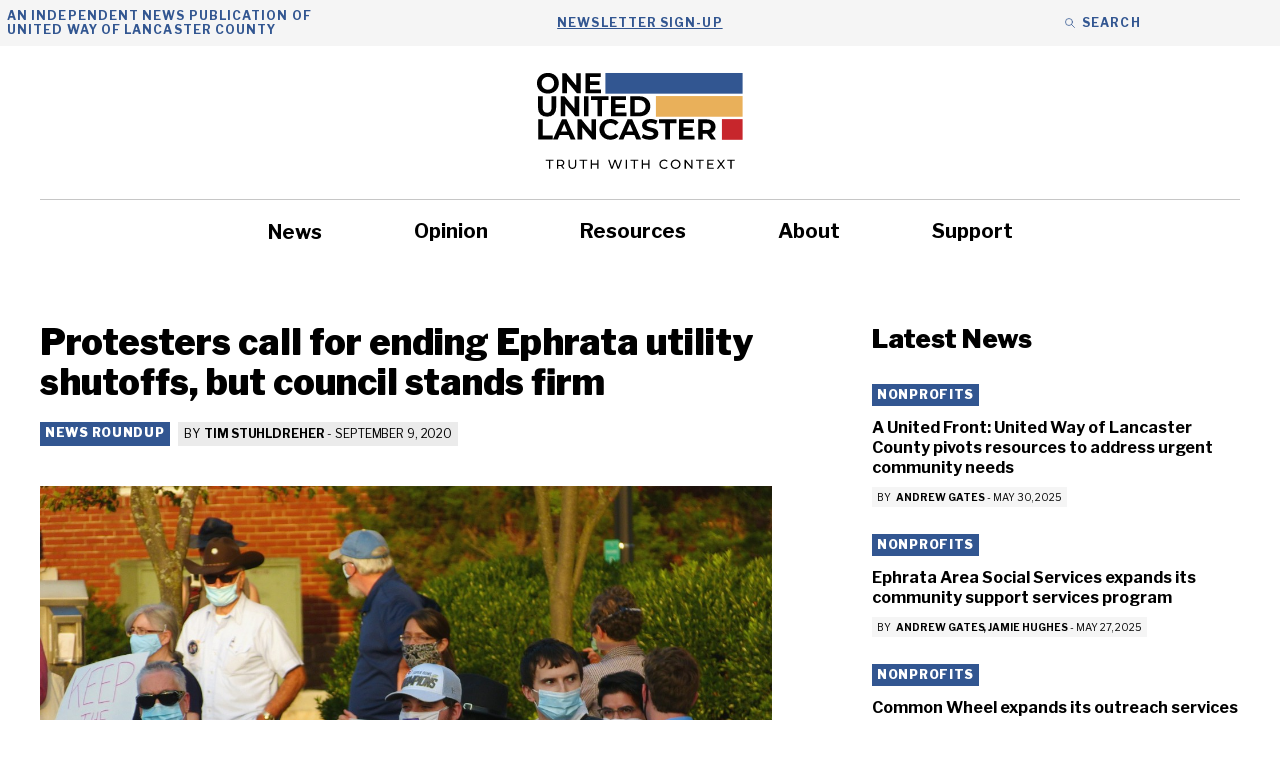

--- FILE ---
content_type: text/html; charset=UTF-8
request_url: https://oneunitedlancaster.com/coronavirus-news-roundup/protesters-call-for-ending-ephrata-utility-shutoffs-but-council-stands-firm/
body_size: 29212
content:
<!DOCTYPE html>
<html lang="en-US">
<head>
	<meta charset="UTF-8">
<script>
var gform;gform||(document.addEventListener("gform_main_scripts_loaded",function(){gform.scriptsLoaded=!0}),document.addEventListener("gform/theme/scripts_loaded",function(){gform.themeScriptsLoaded=!0}),window.addEventListener("DOMContentLoaded",function(){gform.domLoaded=!0}),gform={domLoaded:!1,scriptsLoaded:!1,themeScriptsLoaded:!1,isFormEditor:()=>"function"==typeof InitializeEditor,callIfLoaded:function(o){return!(!gform.domLoaded||!gform.scriptsLoaded||!gform.themeScriptsLoaded&&!gform.isFormEditor()||(gform.isFormEditor()&&console.warn("The use of gform.initializeOnLoaded() is deprecated in the form editor context and will be removed in Gravity Forms 3.1."),o(),0))},initializeOnLoaded:function(o){gform.callIfLoaded(o)||(document.addEventListener("gform_main_scripts_loaded",()=>{gform.scriptsLoaded=!0,gform.callIfLoaded(o)}),document.addEventListener("gform/theme/scripts_loaded",()=>{gform.themeScriptsLoaded=!0,gform.callIfLoaded(o)}),window.addEventListener("DOMContentLoaded",()=>{gform.domLoaded=!0,gform.callIfLoaded(o)}))},hooks:{action:{},filter:{}},addAction:function(o,r,e,t){gform.addHook("action",o,r,e,t)},addFilter:function(o,r,e,t){gform.addHook("filter",o,r,e,t)},doAction:function(o){gform.doHook("action",o,arguments)},applyFilters:function(o){return gform.doHook("filter",o,arguments)},removeAction:function(o,r){gform.removeHook("action",o,r)},removeFilter:function(o,r,e){gform.removeHook("filter",o,r,e)},addHook:function(o,r,e,t,n){null==gform.hooks[o][r]&&(gform.hooks[o][r]=[]);var d=gform.hooks[o][r];null==n&&(n=r+"_"+d.length),gform.hooks[o][r].push({tag:n,callable:e,priority:t=null==t?10:t})},doHook:function(r,o,e){var t;if(e=Array.prototype.slice.call(e,1),null!=gform.hooks[r][o]&&((o=gform.hooks[r][o]).sort(function(o,r){return o.priority-r.priority}),o.forEach(function(o){"function"!=typeof(t=o.callable)&&(t=window[t]),"action"==r?t.apply(null,e):e[0]=t.apply(null,e)})),"filter"==r)return e[0]},removeHook:function(o,r,t,n){var e;null!=gform.hooks[o][r]&&(e=(e=gform.hooks[o][r]).filter(function(o,r,e){return!!(null!=n&&n!=o.tag||null!=t&&t!=o.priority)}),gform.hooks[o][r]=e)}});
</script>

	<meta name='robots' content='index, follow, max-image-preview:large, max-snippet:-1, max-video-preview:-1' />

            <script data-no-defer="1" data-ezscrex="false" data-cfasync="false" data-pagespeed-no-defer data-cookieconsent="ignore">
                var ctPublicFunctions = {"_ajax_nonce":"1ce11529ae","_rest_nonce":"2d7b7b5799","_ajax_url":"\/wp-admin\/admin-ajax.php","_rest_url":"https:\/\/oneunitedlancaster.com\/wp-json\/","data__cookies_type":"none","data__ajax_type":"rest","data__bot_detector_enabled":"1","data__frontend_data_log_enabled":1,"cookiePrefix":"","wprocket_detected":false,"host_url":"oneunitedlancaster.com","text__ee_click_to_select":"Click to select the whole data","text__ee_original_email":"The complete one is","text__ee_got_it":"Got it","text__ee_blocked":"Blocked","text__ee_cannot_connect":"Cannot connect","text__ee_cannot_decode":"Can not decode email. Unknown reason","text__ee_email_decoder":"CleanTalk email decoder","text__ee_wait_for_decoding":"The magic is on the way!","text__ee_decoding_process":"Please wait a few seconds while we decode the contact data."}
            </script>
        
            <script data-no-defer="1" data-ezscrex="false" data-cfasync="false" data-pagespeed-no-defer data-cookieconsent="ignore">
                var ctPublic = {"_ajax_nonce":"1ce11529ae","settings__forms__check_internal":"0","settings__forms__check_external":"0","settings__forms__force_protection":0,"settings__forms__search_test":"1","settings__forms__wc_add_to_cart":"0","settings__data__bot_detector_enabled":"1","settings__sfw__anti_crawler":0,"blog_home":"https:\/\/oneunitedlancaster.com\/","pixel__setting":"3","pixel__enabled":false,"pixel__url":null,"data__email_check_before_post":"1","data__email_check_exist_post":0,"data__cookies_type":"none","data__key_is_ok":true,"data__visible_fields_required":true,"wl_brandname":"Anti-Spam by CleanTalk","wl_brandname_short":"CleanTalk","ct_checkjs_key":887134399,"emailEncoderPassKey":"3770a55fe13e073540dfd29069b044f0","bot_detector_forms_excluded":"W10=","advancedCacheExists":false,"varnishCacheExists":false,"wc_ajax_add_to_cart":false}
            </script>
        <meta name="viewport" content="width=device-width, initial-scale=1">
	<!-- This site is optimized with the Yoast SEO plugin v26.8 - https://yoast.com/product/yoast-seo-wordpress/ -->
	<title>Protesters call for ending Ephrata utility shutoffs, but council stands firm - One United Lancaster</title>
	<link rel="canonical" href="https://oneunitedlancaster.com/coronavirus-news-roundup/protesters-call-for-ending-ephrata-utility-shutoffs-but-council-stands-firm/" />
	<meta property="og:locale" content="en_US" />
	<meta property="og:type" content="article" />
	<meta property="og:title" content="Protesters call for ending Ephrata utility shutoffs, but council stands firm - One United Lancaster" />
	<meta property="og:description" content="Demonstrators hold signs protesting Ephrata Borough&#8217;s decision to end its utility shutoff moratorium during a rally outside Borough Hall on Tuesday, Sept. 8, 2020. (Photo: Tim ... Read more" />
	<meta property="og:url" content="https://oneunitedlancaster.com/coronavirus-news-roundup/protesters-call-for-ending-ephrata-utility-shutoffs-but-council-stands-firm/" />
	<meta property="og:site_name" content="One United Lancaster" />
	<meta property="article:published_time" content="2020-09-09T09:30:13+00:00" />
	<meta property="og:image" content="https://oneunitedlancaster.com/wp-content/uploads/2020/09/Protest-web.jpg" />
	<meta property="og:image:width" content="1280" />
	<meta property="og:image:height" content="960" />
	<meta property="og:image:type" content="image/jpeg" />
	<meta name="author" content="Tim Stuhldreher" />
	<meta name="twitter:card" content="summary_large_image" />
	<meta name="twitter:label1" content="Written by" />
	<meta name="twitter:data1" content="Tim Stuhldreher" />
	<meta name="twitter:label2" content="Est. reading time" />
	<meta name="twitter:data2" content="3 minutes" />
	<script type="application/ld+json" class="yoast-schema-graph">{"@context":"https://schema.org","@graph":[{"@type":"Article","@id":"https://oneunitedlancaster.com/coronavirus-news-roundup/protesters-call-for-ending-ephrata-utility-shutoffs-but-council-stands-firm/#article","isPartOf":{"@id":"https://oneunitedlancaster.com/coronavirus-news-roundup/protesters-call-for-ending-ephrata-utility-shutoffs-but-council-stands-firm/"},"author":{"@id":"https://oneunitedlancaster.com/#/schema/person/f2c6a8973882a96ebc8c39a5b70bd074"},"headline":"Protesters call for ending Ephrata utility shutoffs, but council stands firm","datePublished":"2020-09-09T09:30:13+00:00","mainEntityOfPage":{"@id":"https://oneunitedlancaster.com/coronavirus-news-roundup/protesters-call-for-ending-ephrata-utility-shutoffs-but-council-stands-firm/"},"wordCount":611,"publisher":{"@id":"https://oneunitedlancaster.com/#organization"},"image":{"@id":"https://oneunitedlancaster.com/coronavirus-news-roundup/protesters-call-for-ending-ephrata-utility-shutoffs-but-council-stands-firm/#primaryimage"},"thumbnailUrl":"https://oneunitedlancaster.com/wp-content/uploads/2020/09/Protest-web.jpg","articleSection":["News Roundup"],"inLanguage":"en-US"},{"@type":"WebPage","@id":"https://oneunitedlancaster.com/coronavirus-news-roundup/protesters-call-for-ending-ephrata-utility-shutoffs-but-council-stands-firm/","url":"https://oneunitedlancaster.com/coronavirus-news-roundup/protesters-call-for-ending-ephrata-utility-shutoffs-but-council-stands-firm/","name":"Protesters call for ending Ephrata utility shutoffs, but council stands firm - One United Lancaster","isPartOf":{"@id":"https://oneunitedlancaster.com/#website"},"primaryImageOfPage":{"@id":"https://oneunitedlancaster.com/coronavirus-news-roundup/protesters-call-for-ending-ephrata-utility-shutoffs-but-council-stands-firm/#primaryimage"},"image":{"@id":"https://oneunitedlancaster.com/coronavirus-news-roundup/protesters-call-for-ending-ephrata-utility-shutoffs-but-council-stands-firm/#primaryimage"},"thumbnailUrl":"https://oneunitedlancaster.com/wp-content/uploads/2020/09/Protest-web.jpg","datePublished":"2020-09-09T09:30:13+00:00","breadcrumb":{"@id":"https://oneunitedlancaster.com/coronavirus-news-roundup/protesters-call-for-ending-ephrata-utility-shutoffs-but-council-stands-firm/#breadcrumb"},"inLanguage":"en-US","potentialAction":[{"@type":"ReadAction","target":["https://oneunitedlancaster.com/coronavirus-news-roundup/protesters-call-for-ending-ephrata-utility-shutoffs-but-council-stands-firm/"]}],"author":{"@id":"https://oneunitedlancaster.com/#/schema/person/f2c6a8973882a96ebc8c39a5b70bd074"}},{"@type":"ImageObject","inLanguage":"en-US","@id":"https://oneunitedlancaster.com/coronavirus-news-roundup/protesters-call-for-ending-ephrata-utility-shutoffs-but-council-stands-firm/#primaryimage","url":"https://oneunitedlancaster.com/wp-content/uploads/2020/09/Protest-web.jpg","contentUrl":"https://oneunitedlancaster.com/wp-content/uploads/2020/09/Protest-web.jpg","width":1280,"height":960,"caption":"Demonstrators hold signs protesting Ephrata Borough's decision to end its utility shutoff moratorium during a rally outside Borough Hall on Tuesday, Sept. 8, 2020. (Photo: Tim Stuhldreher)"},{"@type":"BreadcrumbList","@id":"https://oneunitedlancaster.com/coronavirus-news-roundup/protesters-call-for-ending-ephrata-utility-shutoffs-but-council-stands-firm/#breadcrumb","itemListElement":[{"@type":"ListItem","position":1,"name":"Home","item":"https://oneunitedlancaster.com/"},{"@type":"ListItem","position":2,"name":"News","item":"https://oneunitedlancaster.com/news/"},{"@type":"ListItem","position":3,"name":"Protesters call for ending Ephrata utility shutoffs, but council stands firm"}]},{"@type":"WebSite","@id":"https://oneunitedlancaster.com/#website","url":"https://oneunitedlancaster.com/","name":"One United Lancaster","description":"Local News and Information Provided by United Way of Lancaster","publisher":{"@id":"https://oneunitedlancaster.com/#organization"},"potentialAction":[{"@type":"SearchAction","target":{"@type":"EntryPoint","urlTemplate":"https://oneunitedlancaster.com/?s={search_term_string}"},"query-input":{"@type":"PropertyValueSpecification","valueRequired":true,"valueName":"search_term_string"}}],"inLanguage":"en-US"},{"@type":"Organization","@id":"https://oneunitedlancaster.com/#organization","name":"One United Lancaster","url":"https://oneunitedlancaster.com/","logo":{"@type":"ImageObject","inLanguage":"en-US","@id":"https://oneunitedlancaster.com/#/schema/logo/image/","url":"https://oneunitedlancaster.com/wp-content/uploads/2022/06/OUL-logo.svg","contentUrl":"https://oneunitedlancaster.com/wp-content/uploads/2022/06/OUL-logo.svg","width":528,"height":259,"caption":"One United Lancaster"},"image":{"@id":"https://oneunitedlancaster.com/#/schema/logo/image/"}},{"@type":"Person","@id":"https://oneunitedlancaster.com/#/schema/person/f2c6a8973882a96ebc8c39a5b70bd074","name":"Tim Stuhldreher","image":{"@type":"ImageObject","inLanguage":"en-US","@id":"https://oneunitedlancaster.com/#/schema/person/image/911a3128a14fce35d9fe838e3e6b7180","url":"https://oneunitedlancaster.com/wp-content/uploads/2024/10/Tim-Stuhldreher-UWLC-2024.png","contentUrl":"https://oneunitedlancaster.com/wp-content/uploads/2024/10/Tim-Stuhldreher-UWLC-2024.png","caption":"Tim Stuhldreher"},"description":"Mandy Mastros is the pastor and adult day center chaplain at the Moravian Center of Lancaster and the organizer and advisor to Lancaster's Homeless Advocacy Board.","url":"https://oneunitedlancaster.com/author/tim_xqwa/"}]}</script>
	<!-- / Yoast SEO plugin. -->


<link rel='dns-prefetch' href='//fd.cleantalk.org' />
<link href='https://fonts.gstatic.com' crossorigin rel='preconnect' />
<link href='https://fonts.googleapis.com' crossorigin rel='preconnect' />
<link rel="alternate" type="application/rss+xml" title="One United Lancaster &raquo; Feed" href="https://oneunitedlancaster.com/feed/" />
<link rel="alternate" type="application/rss+xml" title="One United Lancaster &raquo; Comments Feed" href="https://oneunitedlancaster.com/comments/feed/" />
<link rel="alternate" type="application/rss+xml" title="One United Lancaster &raquo; Protesters call for ending Ephrata utility shutoffs, but council stands firm Comments Feed" href="https://oneunitedlancaster.com/coronavirus-news-roundup/protesters-call-for-ending-ephrata-utility-shutoffs-but-council-stands-firm/feed/" />
<link rel="alternate" title="oEmbed (JSON)" type="application/json+oembed" href="https://oneunitedlancaster.com/wp-json/oembed/1.0/embed?url=https%3A%2F%2Foneunitedlancaster.com%2Fcoronavirus-news-roundup%2Fprotesters-call-for-ending-ephrata-utility-shutoffs-but-council-stands-firm%2F" />
<link rel="alternate" title="oEmbed (XML)" type="text/xml+oembed" href="https://oneunitedlancaster.com/wp-json/oembed/1.0/embed?url=https%3A%2F%2Foneunitedlancaster.com%2Fcoronavirus-news-roundup%2Fprotesters-call-for-ending-ephrata-utility-shutoffs-but-council-stands-firm%2F&#038;format=xml" />
<style id='wp-img-auto-sizes-contain-inline-css'>
img:is([sizes=auto i],[sizes^="auto," i]){contain-intrinsic-size:3000px 1500px}
/*# sourceURL=wp-img-auto-sizes-contain-inline-css */
</style>
<style id='wp-emoji-styles-inline-css'>

	img.wp-smiley, img.emoji {
		display: inline !important;
		border: none !important;
		box-shadow: none !important;
		height: 1em !important;
		width: 1em !important;
		margin: 0 0.07em !important;
		vertical-align: -0.1em !important;
		background: none !important;
		padding: 0 !important;
	}
/*# sourceURL=wp-emoji-styles-inline-css */
</style>
<style id='wp-block-library-inline-css'>
:root{--wp-block-synced-color:#7a00df;--wp-block-synced-color--rgb:122,0,223;--wp-bound-block-color:var(--wp-block-synced-color);--wp-editor-canvas-background:#ddd;--wp-admin-theme-color:#007cba;--wp-admin-theme-color--rgb:0,124,186;--wp-admin-theme-color-darker-10:#006ba1;--wp-admin-theme-color-darker-10--rgb:0,107,160.5;--wp-admin-theme-color-darker-20:#005a87;--wp-admin-theme-color-darker-20--rgb:0,90,135;--wp-admin-border-width-focus:2px}@media (min-resolution:192dpi){:root{--wp-admin-border-width-focus:1.5px}}.wp-element-button{cursor:pointer}:root .has-very-light-gray-background-color{background-color:#eee}:root .has-very-dark-gray-background-color{background-color:#313131}:root .has-very-light-gray-color{color:#eee}:root .has-very-dark-gray-color{color:#313131}:root .has-vivid-green-cyan-to-vivid-cyan-blue-gradient-background{background:linear-gradient(135deg,#00d084,#0693e3)}:root .has-purple-crush-gradient-background{background:linear-gradient(135deg,#34e2e4,#4721fb 50%,#ab1dfe)}:root .has-hazy-dawn-gradient-background{background:linear-gradient(135deg,#faaca8,#dad0ec)}:root .has-subdued-olive-gradient-background{background:linear-gradient(135deg,#fafae1,#67a671)}:root .has-atomic-cream-gradient-background{background:linear-gradient(135deg,#fdd79a,#004a59)}:root .has-nightshade-gradient-background{background:linear-gradient(135deg,#330968,#31cdcf)}:root .has-midnight-gradient-background{background:linear-gradient(135deg,#020381,#2874fc)}:root{--wp--preset--font-size--normal:16px;--wp--preset--font-size--huge:42px}.has-regular-font-size{font-size:1em}.has-larger-font-size{font-size:2.625em}.has-normal-font-size{font-size:var(--wp--preset--font-size--normal)}.has-huge-font-size{font-size:var(--wp--preset--font-size--huge)}.has-text-align-center{text-align:center}.has-text-align-left{text-align:left}.has-text-align-right{text-align:right}.has-fit-text{white-space:nowrap!important}#end-resizable-editor-section{display:none}.aligncenter{clear:both}.items-justified-left{justify-content:flex-start}.items-justified-center{justify-content:center}.items-justified-right{justify-content:flex-end}.items-justified-space-between{justify-content:space-between}.screen-reader-text{border:0;clip-path:inset(50%);height:1px;margin:-1px;overflow:hidden;padding:0;position:absolute;width:1px;word-wrap:normal!important}.screen-reader-text:focus{background-color:#ddd;clip-path:none;color:#444;display:block;font-size:1em;height:auto;left:5px;line-height:normal;padding:15px 23px 14px;text-decoration:none;top:5px;width:auto;z-index:100000}html :where(.has-border-color){border-style:solid}html :where([style*=border-top-color]){border-top-style:solid}html :where([style*=border-right-color]){border-right-style:solid}html :where([style*=border-bottom-color]){border-bottom-style:solid}html :where([style*=border-left-color]){border-left-style:solid}html :where([style*=border-width]){border-style:solid}html :where([style*=border-top-width]){border-top-style:solid}html :where([style*=border-right-width]){border-right-style:solid}html :where([style*=border-bottom-width]){border-bottom-style:solid}html :where([style*=border-left-width]){border-left-style:solid}html :where(img[class*=wp-image-]){height:auto;max-width:100%}:where(figure){margin:0 0 1em}html :where(.is-position-sticky){--wp-admin--admin-bar--position-offset:var(--wp-admin--admin-bar--height,0px)}@media screen and (max-width:600px){html :where(.is-position-sticky){--wp-admin--admin-bar--position-offset:0px}}

/*# sourceURL=wp-block-library-inline-css */
</style><style id='wp-block-image-inline-css'>
.wp-block-image>a,.wp-block-image>figure>a{display:inline-block}.wp-block-image img{box-sizing:border-box;height:auto;max-width:100%;vertical-align:bottom}@media not (prefers-reduced-motion){.wp-block-image img.hide{visibility:hidden}.wp-block-image img.show{animation:show-content-image .4s}}.wp-block-image[style*=border-radius] img,.wp-block-image[style*=border-radius]>a{border-radius:inherit}.wp-block-image.has-custom-border img{box-sizing:border-box}.wp-block-image.aligncenter{text-align:center}.wp-block-image.alignfull>a,.wp-block-image.alignwide>a{width:100%}.wp-block-image.alignfull img,.wp-block-image.alignwide img{height:auto;width:100%}.wp-block-image .aligncenter,.wp-block-image .alignleft,.wp-block-image .alignright,.wp-block-image.aligncenter,.wp-block-image.alignleft,.wp-block-image.alignright{display:table}.wp-block-image .aligncenter>figcaption,.wp-block-image .alignleft>figcaption,.wp-block-image .alignright>figcaption,.wp-block-image.aligncenter>figcaption,.wp-block-image.alignleft>figcaption,.wp-block-image.alignright>figcaption{caption-side:bottom;display:table-caption}.wp-block-image .alignleft{float:left;margin:.5em 1em .5em 0}.wp-block-image .alignright{float:right;margin:.5em 0 .5em 1em}.wp-block-image .aligncenter{margin-left:auto;margin-right:auto}.wp-block-image :where(figcaption){margin-bottom:1em;margin-top:.5em}.wp-block-image.is-style-circle-mask img{border-radius:9999px}@supports ((-webkit-mask-image:none) or (mask-image:none)) or (-webkit-mask-image:none){.wp-block-image.is-style-circle-mask img{border-radius:0;-webkit-mask-image:url('data:image/svg+xml;utf8,<svg viewBox="0 0 100 100" xmlns="http://www.w3.org/2000/svg"><circle cx="50" cy="50" r="50"/></svg>');mask-image:url('data:image/svg+xml;utf8,<svg viewBox="0 0 100 100" xmlns="http://www.w3.org/2000/svg"><circle cx="50" cy="50" r="50"/></svg>');mask-mode:alpha;-webkit-mask-position:center;mask-position:center;-webkit-mask-repeat:no-repeat;mask-repeat:no-repeat;-webkit-mask-size:contain;mask-size:contain}}:root :where(.wp-block-image.is-style-rounded img,.wp-block-image .is-style-rounded img){border-radius:9999px}.wp-block-image figure{margin:0}.wp-lightbox-container{display:flex;flex-direction:column;position:relative}.wp-lightbox-container img{cursor:zoom-in}.wp-lightbox-container img:hover+button{opacity:1}.wp-lightbox-container button{align-items:center;backdrop-filter:blur(16px) saturate(180%);background-color:#5a5a5a40;border:none;border-radius:4px;cursor:zoom-in;display:flex;height:20px;justify-content:center;opacity:0;padding:0;position:absolute;right:16px;text-align:center;top:16px;width:20px;z-index:100}@media not (prefers-reduced-motion){.wp-lightbox-container button{transition:opacity .2s ease}}.wp-lightbox-container button:focus-visible{outline:3px auto #5a5a5a40;outline:3px auto -webkit-focus-ring-color;outline-offset:3px}.wp-lightbox-container button:hover{cursor:pointer;opacity:1}.wp-lightbox-container button:focus{opacity:1}.wp-lightbox-container button:focus,.wp-lightbox-container button:hover,.wp-lightbox-container button:not(:hover):not(:active):not(.has-background){background-color:#5a5a5a40;border:none}.wp-lightbox-overlay{box-sizing:border-box;cursor:zoom-out;height:100vh;left:0;overflow:hidden;position:fixed;top:0;visibility:hidden;width:100%;z-index:100000}.wp-lightbox-overlay .close-button{align-items:center;cursor:pointer;display:flex;justify-content:center;min-height:40px;min-width:40px;padding:0;position:absolute;right:calc(env(safe-area-inset-right) + 16px);top:calc(env(safe-area-inset-top) + 16px);z-index:5000000}.wp-lightbox-overlay .close-button:focus,.wp-lightbox-overlay .close-button:hover,.wp-lightbox-overlay .close-button:not(:hover):not(:active):not(.has-background){background:none;border:none}.wp-lightbox-overlay .lightbox-image-container{height:var(--wp--lightbox-container-height);left:50%;overflow:hidden;position:absolute;top:50%;transform:translate(-50%,-50%);transform-origin:top left;width:var(--wp--lightbox-container-width);z-index:9999999999}.wp-lightbox-overlay .wp-block-image{align-items:center;box-sizing:border-box;display:flex;height:100%;justify-content:center;margin:0;position:relative;transform-origin:0 0;width:100%;z-index:3000000}.wp-lightbox-overlay .wp-block-image img{height:var(--wp--lightbox-image-height);min-height:var(--wp--lightbox-image-height);min-width:var(--wp--lightbox-image-width);width:var(--wp--lightbox-image-width)}.wp-lightbox-overlay .wp-block-image figcaption{display:none}.wp-lightbox-overlay button{background:none;border:none}.wp-lightbox-overlay .scrim{background-color:#fff;height:100%;opacity:.9;position:absolute;width:100%;z-index:2000000}.wp-lightbox-overlay.active{visibility:visible}@media not (prefers-reduced-motion){.wp-lightbox-overlay.active{animation:turn-on-visibility .25s both}.wp-lightbox-overlay.active img{animation:turn-on-visibility .35s both}.wp-lightbox-overlay.show-closing-animation:not(.active){animation:turn-off-visibility .35s both}.wp-lightbox-overlay.show-closing-animation:not(.active) img{animation:turn-off-visibility .25s both}.wp-lightbox-overlay.zoom.active{animation:none;opacity:1;visibility:visible}.wp-lightbox-overlay.zoom.active .lightbox-image-container{animation:lightbox-zoom-in .4s}.wp-lightbox-overlay.zoom.active .lightbox-image-container img{animation:none}.wp-lightbox-overlay.zoom.active .scrim{animation:turn-on-visibility .4s forwards}.wp-lightbox-overlay.zoom.show-closing-animation:not(.active){animation:none}.wp-lightbox-overlay.zoom.show-closing-animation:not(.active) .lightbox-image-container{animation:lightbox-zoom-out .4s}.wp-lightbox-overlay.zoom.show-closing-animation:not(.active) .lightbox-image-container img{animation:none}.wp-lightbox-overlay.zoom.show-closing-animation:not(.active) .scrim{animation:turn-off-visibility .4s forwards}}@keyframes show-content-image{0%{visibility:hidden}99%{visibility:hidden}to{visibility:visible}}@keyframes turn-on-visibility{0%{opacity:0}to{opacity:1}}@keyframes turn-off-visibility{0%{opacity:1;visibility:visible}99%{opacity:0;visibility:visible}to{opacity:0;visibility:hidden}}@keyframes lightbox-zoom-in{0%{transform:translate(calc((-100vw + var(--wp--lightbox-scrollbar-width))/2 + var(--wp--lightbox-initial-left-position)),calc(-50vh + var(--wp--lightbox-initial-top-position))) scale(var(--wp--lightbox-scale))}to{transform:translate(-50%,-50%) scale(1)}}@keyframes lightbox-zoom-out{0%{transform:translate(-50%,-50%) scale(1);visibility:visible}99%{visibility:visible}to{transform:translate(calc((-100vw + var(--wp--lightbox-scrollbar-width))/2 + var(--wp--lightbox-initial-left-position)),calc(-50vh + var(--wp--lightbox-initial-top-position))) scale(var(--wp--lightbox-scale));visibility:hidden}}
/*# sourceURL=https://oneunitedlancaster.com/wp-includes/blocks/image/style.min.css */
</style>
<style id='global-styles-inline-css'>
:root{--wp--preset--aspect-ratio--square: 1;--wp--preset--aspect-ratio--4-3: 4/3;--wp--preset--aspect-ratio--3-4: 3/4;--wp--preset--aspect-ratio--3-2: 3/2;--wp--preset--aspect-ratio--2-3: 2/3;--wp--preset--aspect-ratio--16-9: 16/9;--wp--preset--aspect-ratio--9-16: 9/16;--wp--preset--color--black: var(--black);--wp--preset--color--cyan-bluish-gray: #abb8c3;--wp--preset--color--white: var(--white);--wp--preset--color--pale-pink: #f78da7;--wp--preset--color--vivid-red: #cf2e2e;--wp--preset--color--luminous-vivid-orange: #ff6900;--wp--preset--color--luminous-vivid-amber: #fcb900;--wp--preset--color--light-green-cyan: #7bdcb5;--wp--preset--color--vivid-green-cyan: #00d084;--wp--preset--color--pale-cyan-blue: #8ed1fc;--wp--preset--color--vivid-cyan-blue: #0693e3;--wp--preset--color--vivid-purple: #9b51e0;--wp--preset--color--dark-grey: var(--dark-grey);--wp--preset--color--med-grey: var(--med-grey);--wp--preset--color--light-grey: var(--light-grey);--wp--preset--color--blue: var(--blue);--wp--preset--color--yellow: var(--yellow);--wp--preset--color--red: var(--red);--wp--preset--color--orange: var(--orange);--wp--preset--color--med-grey-500: var(--med-grey-500);--wp--preset--color--light-grey-500: var(--light-grey-500);--wp--preset--color--blue-highlight: var(--blue-highlight);--wp--preset--color--green: var(--green);--wp--preset--gradient--vivid-cyan-blue-to-vivid-purple: linear-gradient(135deg,rgb(6,147,227) 0%,rgb(155,81,224) 100%);--wp--preset--gradient--light-green-cyan-to-vivid-green-cyan: linear-gradient(135deg,rgb(122,220,180) 0%,rgb(0,208,130) 100%);--wp--preset--gradient--luminous-vivid-amber-to-luminous-vivid-orange: linear-gradient(135deg,rgb(252,185,0) 0%,rgb(255,105,0) 100%);--wp--preset--gradient--luminous-vivid-orange-to-vivid-red: linear-gradient(135deg,rgb(255,105,0) 0%,rgb(207,46,46) 100%);--wp--preset--gradient--very-light-gray-to-cyan-bluish-gray: linear-gradient(135deg,rgb(238,238,238) 0%,rgb(169,184,195) 100%);--wp--preset--gradient--cool-to-warm-spectrum: linear-gradient(135deg,rgb(74,234,220) 0%,rgb(151,120,209) 20%,rgb(207,42,186) 40%,rgb(238,44,130) 60%,rgb(251,105,98) 80%,rgb(254,248,76) 100%);--wp--preset--gradient--blush-light-purple: linear-gradient(135deg,rgb(255,206,236) 0%,rgb(152,150,240) 100%);--wp--preset--gradient--blush-bordeaux: linear-gradient(135deg,rgb(254,205,165) 0%,rgb(254,45,45) 50%,rgb(107,0,62) 100%);--wp--preset--gradient--luminous-dusk: linear-gradient(135deg,rgb(255,203,112) 0%,rgb(199,81,192) 50%,rgb(65,88,208) 100%);--wp--preset--gradient--pale-ocean: linear-gradient(135deg,rgb(255,245,203) 0%,rgb(182,227,212) 50%,rgb(51,167,181) 100%);--wp--preset--gradient--electric-grass: linear-gradient(135deg,rgb(202,248,128) 0%,rgb(113,206,126) 100%);--wp--preset--gradient--midnight: linear-gradient(135deg,rgb(2,3,129) 0%,rgb(40,116,252) 100%);--wp--preset--font-size--small: 13px;--wp--preset--font-size--medium: 20px;--wp--preset--font-size--large: 36px;--wp--preset--font-size--x-large: 42px;--wp--preset--spacing--20: 0.44rem;--wp--preset--spacing--30: 0.67rem;--wp--preset--spacing--40: 1rem;--wp--preset--spacing--50: 1.5rem;--wp--preset--spacing--60: 2.25rem;--wp--preset--spacing--70: 3.38rem;--wp--preset--spacing--80: 5.06rem;--wp--preset--shadow--natural: 6px 6px 9px rgba(0, 0, 0, 0.2);--wp--preset--shadow--deep: 12px 12px 50px rgba(0, 0, 0, 0.4);--wp--preset--shadow--sharp: 6px 6px 0px rgba(0, 0, 0, 0.2);--wp--preset--shadow--outlined: 6px 6px 0px -3px rgb(255, 255, 255), 6px 6px rgb(0, 0, 0);--wp--preset--shadow--crisp: 6px 6px 0px rgb(0, 0, 0);}:where(.is-layout-flex){gap: 0.5em;}:where(.is-layout-grid){gap: 0.5em;}body .is-layout-flex{display: flex;}.is-layout-flex{flex-wrap: wrap;align-items: center;}.is-layout-flex > :is(*, div){margin: 0;}body .is-layout-grid{display: grid;}.is-layout-grid > :is(*, div){margin: 0;}:where(.wp-block-columns.is-layout-flex){gap: 2em;}:where(.wp-block-columns.is-layout-grid){gap: 2em;}:where(.wp-block-post-template.is-layout-flex){gap: 1.25em;}:where(.wp-block-post-template.is-layout-grid){gap: 1.25em;}.has-black-color{color: var(--wp--preset--color--black) !important;}.has-cyan-bluish-gray-color{color: var(--wp--preset--color--cyan-bluish-gray) !important;}.has-white-color{color: var(--wp--preset--color--white) !important;}.has-pale-pink-color{color: var(--wp--preset--color--pale-pink) !important;}.has-vivid-red-color{color: var(--wp--preset--color--vivid-red) !important;}.has-luminous-vivid-orange-color{color: var(--wp--preset--color--luminous-vivid-orange) !important;}.has-luminous-vivid-amber-color{color: var(--wp--preset--color--luminous-vivid-amber) !important;}.has-light-green-cyan-color{color: var(--wp--preset--color--light-green-cyan) !important;}.has-vivid-green-cyan-color{color: var(--wp--preset--color--vivid-green-cyan) !important;}.has-pale-cyan-blue-color{color: var(--wp--preset--color--pale-cyan-blue) !important;}.has-vivid-cyan-blue-color{color: var(--wp--preset--color--vivid-cyan-blue) !important;}.has-vivid-purple-color{color: var(--wp--preset--color--vivid-purple) !important;}.has-black-background-color{background-color: var(--wp--preset--color--black) !important;}.has-cyan-bluish-gray-background-color{background-color: var(--wp--preset--color--cyan-bluish-gray) !important;}.has-white-background-color{background-color: var(--wp--preset--color--white) !important;}.has-pale-pink-background-color{background-color: var(--wp--preset--color--pale-pink) !important;}.has-vivid-red-background-color{background-color: var(--wp--preset--color--vivid-red) !important;}.has-luminous-vivid-orange-background-color{background-color: var(--wp--preset--color--luminous-vivid-orange) !important;}.has-luminous-vivid-amber-background-color{background-color: var(--wp--preset--color--luminous-vivid-amber) !important;}.has-light-green-cyan-background-color{background-color: var(--wp--preset--color--light-green-cyan) !important;}.has-vivid-green-cyan-background-color{background-color: var(--wp--preset--color--vivid-green-cyan) !important;}.has-pale-cyan-blue-background-color{background-color: var(--wp--preset--color--pale-cyan-blue) !important;}.has-vivid-cyan-blue-background-color{background-color: var(--wp--preset--color--vivid-cyan-blue) !important;}.has-vivid-purple-background-color{background-color: var(--wp--preset--color--vivid-purple) !important;}.has-black-border-color{border-color: var(--wp--preset--color--black) !important;}.has-cyan-bluish-gray-border-color{border-color: var(--wp--preset--color--cyan-bluish-gray) !important;}.has-white-border-color{border-color: var(--wp--preset--color--white) !important;}.has-pale-pink-border-color{border-color: var(--wp--preset--color--pale-pink) !important;}.has-vivid-red-border-color{border-color: var(--wp--preset--color--vivid-red) !important;}.has-luminous-vivid-orange-border-color{border-color: var(--wp--preset--color--luminous-vivid-orange) !important;}.has-luminous-vivid-amber-border-color{border-color: var(--wp--preset--color--luminous-vivid-amber) !important;}.has-light-green-cyan-border-color{border-color: var(--wp--preset--color--light-green-cyan) !important;}.has-vivid-green-cyan-border-color{border-color: var(--wp--preset--color--vivid-green-cyan) !important;}.has-pale-cyan-blue-border-color{border-color: var(--wp--preset--color--pale-cyan-blue) !important;}.has-vivid-cyan-blue-border-color{border-color: var(--wp--preset--color--vivid-cyan-blue) !important;}.has-vivid-purple-border-color{border-color: var(--wp--preset--color--vivid-purple) !important;}.has-vivid-cyan-blue-to-vivid-purple-gradient-background{background: var(--wp--preset--gradient--vivid-cyan-blue-to-vivid-purple) !important;}.has-light-green-cyan-to-vivid-green-cyan-gradient-background{background: var(--wp--preset--gradient--light-green-cyan-to-vivid-green-cyan) !important;}.has-luminous-vivid-amber-to-luminous-vivid-orange-gradient-background{background: var(--wp--preset--gradient--luminous-vivid-amber-to-luminous-vivid-orange) !important;}.has-luminous-vivid-orange-to-vivid-red-gradient-background{background: var(--wp--preset--gradient--luminous-vivid-orange-to-vivid-red) !important;}.has-very-light-gray-to-cyan-bluish-gray-gradient-background{background: var(--wp--preset--gradient--very-light-gray-to-cyan-bluish-gray) !important;}.has-cool-to-warm-spectrum-gradient-background{background: var(--wp--preset--gradient--cool-to-warm-spectrum) !important;}.has-blush-light-purple-gradient-background{background: var(--wp--preset--gradient--blush-light-purple) !important;}.has-blush-bordeaux-gradient-background{background: var(--wp--preset--gradient--blush-bordeaux) !important;}.has-luminous-dusk-gradient-background{background: var(--wp--preset--gradient--luminous-dusk) !important;}.has-pale-ocean-gradient-background{background: var(--wp--preset--gradient--pale-ocean) !important;}.has-electric-grass-gradient-background{background: var(--wp--preset--gradient--electric-grass) !important;}.has-midnight-gradient-background{background: var(--wp--preset--gradient--midnight) !important;}.has-small-font-size{font-size: var(--wp--preset--font-size--small) !important;}.has-medium-font-size{font-size: var(--wp--preset--font-size--medium) !important;}.has-large-font-size{font-size: var(--wp--preset--font-size--large) !important;}.has-x-large-font-size{font-size: var(--wp--preset--font-size--x-large) !important;}
/*# sourceURL=global-styles-inline-css */
</style>

<style id='classic-theme-styles-inline-css'>
/*! This file is auto-generated */
.wp-block-button__link{color:#fff;background-color:#32373c;border-radius:9999px;box-shadow:none;text-decoration:none;padding:calc(.667em + 2px) calc(1.333em + 2px);font-size:1.125em}.wp-block-file__button{background:#32373c;color:#fff;text-decoration:none}
/*# sourceURL=/wp-includes/css/classic-themes.min.css */
</style>
<link rel='stylesheet' id='fl-builder-layout-5019-css' href='https://oneunitedlancaster.com/wp-content/uploads/bb-plugin/cache/5019-layout.css?ver=ff4d63dbd65a4c0a08df1868bd14361d' media='all' />
<link rel='stylesheet' id='cleantalk-public-css-css' href='https://oneunitedlancaster.com/wp-content/plugins/cleantalk-spam-protect/css/cleantalk-public.min.css?ver=6.70.1_1766651137' media='all' />
<link rel='stylesheet' id='cleantalk-email-decoder-css-css' href='https://oneunitedlancaster.com/wp-content/plugins/cleantalk-spam-protect/css/cleantalk-email-decoder.min.css?ver=6.70.1_1766651137' media='all' />
<link rel='stylesheet' id='generate-style-css' href='https://oneunitedlancaster.com/wp-content/themes/generatepress/assets/css/main.min.css?ver=3.6.1' media='all' />
<style id='generate-style-inline-css'>
.is-right-sidebar{width:35%;}.is-left-sidebar{width:35%;}.site-content .content-area{width:65%;}@media (max-width: 768px){.main-navigation .menu-toggle,.sidebar-nav-mobile:not(#sticky-placeholder){display:block;}.main-navigation ul,.gen-sidebar-nav,.main-navigation:not(.slideout-navigation):not(.toggled) .main-nav > ul,.has-inline-mobile-toggle #site-navigation .inside-navigation > *:not(.navigation-search):not(.main-nav){display:none;}.nav-align-right .inside-navigation,.nav-align-center .inside-navigation{justify-content:space-between;}}
.dynamic-author-image-rounded{border-radius:100%;}.dynamic-featured-image, .dynamic-author-image{vertical-align:middle;}.one-container.blog .dynamic-content-template:not(:last-child), .one-container.archive .dynamic-content-template:not(:last-child){padding-bottom:0px;}.dynamic-entry-excerpt > p:last-child{margin-bottom:0px;}
/*# sourceURL=generate-style-inline-css */
</style>
<link rel='stylesheet' id='generate-google-fonts-css' href='https://fonts.googleapis.com/css?family=Libre+Franklin%3A100%2C200%2C300%2Cregular%2C500%2C600%2C700%2C800%2C900%2C100italic%2C200italic%2C300italic%2Citalic%2C500italic%2C600italic%2C700italic%2C800italic%2C900italic%7CNanum+Myeongjo%3Aregular%2C700%2C800&#038;display=auto&#038;ver=3.6.1' media='all' />
<link rel='stylesheet' id='generatepress-dynamic-css' href='https://oneunitedlancaster.com/wp-content/uploads/generatepress/style.min.css?ver=1764849698' media='all' />
<link rel='stylesheet' id='generate-child-css' href='https://oneunitedlancaster.com/wp-content/themes/generatepress_child/style.css?ver=1651712424' media='all' />
<style id='generateblocks-inline-css'>
.gb-container.gb-tabs__item:not(.gb-tabs__item-open){display:none;}.gb-container-fcaff95d{background-color:var(--light-grey);}.gb-container-fcaff95d > .gb-inside-container{max-width:1390px;margin-left:auto;margin-right:auto;}.gb-grid-wrapper > .gb-grid-column-fcaff95d > .gb-container{display:flex;flex-direction:column;height:100%;}.gb-grid-wrapper > .gb-grid-column-8d75472c{width:33.33%;}.gb-grid-wrapper > .gb-grid-column-8d75472c > .gb-container{display:flex;flex-direction:column;height:100%;}.gb-grid-wrapper > .gb-grid-column-26d33995{width:43%;}.gb-grid-wrapper > .gb-grid-column-26d33995 > .gb-container{display:flex;flex-direction:column;height:100%;}.gb-container-d678b7f7 a, .gb-container-d678b7f7 a:visited{color:var(--blue);}.gb-container-d678b7f7 a:hover{color:var(--blue);}.gb-grid-wrapper > .gb-grid-column-d678b7f7{width:33.33%;}.gb-grid-wrapper > .gb-grid-column-d678b7f7 > .gb-container{display:flex;flex-direction:column;height:100%;}.gb-grid-wrapper > .gb-grid-column-55d80d79{width:23%;}.gb-grid-wrapper > .gb-grid-column-55d80d79 > .gb-container{display:flex;flex-direction:column;height:100%;}.gb-container-4f20eef2{margin-top:50px;border-top:1px solid var(--med-grey-500);border-bottom:1px solid var(--med-grey-500);}.gb-container-4f20eef2 > .gb-inside-container{padding-top:15px;padding-bottom:15px;max-width:1090px;margin-left:auto;margin-right:auto;}.gb-grid-wrapper > .gb-grid-column-4f20eef2 > .gb-container{display:flex;flex-direction:column;height:100%;}.gb-container-065b2b75{background-color:var(--dark-grey);color:var(--white);position:relative;transition:all 0.5s ease;}.gb-container-065b2b75 > .gb-inside-container{padding:40px 40px 40px 60px;}.gb-grid-wrapper > .gb-grid-column-065b2b75{width:50%;}.gb-grid-wrapper > .gb-grid-column-065b2b75 > .gb-container{display:flex;flex-direction:column;height:100%;}.gb-container-065b2b75:hover{background-color:var(--black);}.gb-grid-wrapper > .gb-grid-column-7de33ed9{width:50%;flex-basis:150px;}.gb-grid-wrapper > .gb-grid-column-7de33ed9 > .gb-container{display:flex;flex-direction:column;height:100%;}.gb-grid-wrapper > .gb-grid-column-60a452d3{width:100%;flex-grow:1;flex-basis:100px;}.gb-grid-wrapper > .gb-grid-column-60a452d3 > .gb-container{display:flex;flex-direction:column;height:100%;}.gb-container-19f486e0{background-color:var(--dark-grey);color:var(--white);position:relative;transition:all 0.5s ease;}.gb-container-19f486e0 > .gb-inside-container{padding:40px 60px 40px 40px;}.gb-grid-wrapper > .gb-grid-column-19f486e0{width:50%;}.gb-grid-wrapper > .gb-grid-column-19f486e0 > .gb-container{display:flex;flex-direction:column;height:100%;}.gb-container-19f486e0:hover{background-color:var(--black);}.gb-container-2e23b2e1{margin-top:15px;border-top:0px solid var(--med-grey-500);}.gb-container-2e23b2e1 > .gb-inside-container{padding-top:100px;padding-bottom:100px;max-width:1290px;margin-left:auto;margin-right:auto;}.gb-grid-wrapper > .gb-grid-column-2e23b2e1 > .gb-container{display:flex;flex-direction:column;height:100%;}.gb-container-673bbcf5 > .gb-inside-container{padding:20px;max-width:790px;margin-left:auto;margin-right:auto;}.gb-grid-wrapper > .gb-grid-column-673bbcf5 > .gb-container{display:flex;flex-direction:column;height:100%;}.gb-container-b6814f87 > .gb-inside-container{padding:0;}.gb-grid-wrapper > .gb-grid-column-b6814f87{width:50%;}.gb-grid-wrapper > .gb-grid-column-b6814f87 > .gb-container{display:flex;flex-direction:column;height:100%;}.gb-container-b6814f87{position:relative;}.gb-container-65b46f1f > .gb-inside-container{padding:20px;max-width:1290px;margin-left:auto;margin-right:auto;}.gb-grid-wrapper > .gb-grid-column-65b46f1f > .gb-container{display:flex;flex-direction:column;height:100%;}.gb-container-6c79458a > .gb-inside-container{padding:0;}.gb-grid-wrapper > .gb-grid-column-6c79458a{width:16%;}.gb-grid-wrapper > .gb-grid-column-6c79458a > .gb-container{display:flex;flex-direction:column;height:100%;}.gb-container-6c79458a{position:relative;}.gb-container-6c22a119 > .gb-inside-container{padding:0;}.gb-grid-wrapper > .gb-grid-column-6c22a119{width:16%;}.gb-grid-wrapper > .gb-grid-column-6c22a119 > .gb-container{display:flex;flex-direction:column;height:100%;}.gb-container-6c22a119{position:relative;}.gb-container-4330df92 > .gb-inside-container{padding:0;}.gb-grid-wrapper > .gb-grid-column-4330df92{width:16%;}.gb-grid-wrapper > .gb-grid-column-4330df92 > .gb-container{display:flex;flex-direction:column;height:100%;}.gb-container-4330df92{position:relative;}.gb-container-03ce5bdd > .gb-inside-container{padding:0;}.gb-grid-wrapper > .gb-grid-column-03ce5bdd{width:16%;}.gb-grid-wrapper > .gb-grid-column-03ce5bdd > .gb-container{display:flex;flex-direction:column;height:100%;}.gb-container-03ce5bdd{position:relative;}.gb-container-e78d13b7{background-color:var(--dark-grey);color:var(--white);}.gb-container-e78d13b7 > .gb-inside-container{padding:60px;max-width:1090px;margin-left:auto;margin-right:auto;}.gb-grid-wrapper > .gb-grid-column-e78d13b7 > .gb-container{display:flex;flex-direction:column;height:100%;}.gb-grid-wrapper > .gb-grid-column-b426d8af{width:25%;}.gb-grid-wrapper > .gb-grid-column-b426d8af > .gb-container{display:flex;flex-direction:column;height:100%;}.gb-grid-wrapper > .gb-grid-column-4bdb8b63{width:25%;}.gb-grid-wrapper > .gb-grid-column-4bdb8b63 > .gb-container{display:flex;flex-direction:column;height:100%;}.gb-grid-wrapper > .gb-grid-column-79123c03{width:25%;}.gb-grid-wrapper > .gb-grid-column-79123c03 > .gb-container{display:flex;flex-direction:column;height:100%;}.gb-grid-wrapper > .gb-grid-column-c758e7b2{width:25%;}.gb-grid-wrapper > .gb-grid-column-c758e7b2 > .gb-container{display:flex;flex-direction:column;height:100%;}.gb-container-80f30115{margin-top:60px;margin-bottom:40px;border-top:1px solid var(--light-grey-500);border-bottom:1px solid var(--light-grey-500);}.gb-container-80f30115 > .gb-inside-container{padding-top:25px;padding-bottom:40px;max-width:1290px;margin-left:auto;margin-right:auto;}.gb-grid-wrapper > .gb-grid-column-80f30115 > .gb-container{display:flex;flex-direction:column;height:100%;}.gb-container-80f36bd6 > .gb-inside-container{padding-top:40px;max-width:1290px;margin-left:auto;margin-right:auto;}.gb-grid-wrapper > .gb-grid-column-80f36bd6 > .gb-container{display:flex;flex-direction:column;height:100%;}.gb-grid-wrapper > .gb-grid-column-b1af04c2{width:50%;flex-grow:1;flex-shrink:1;flex-basis:100px;}.gb-grid-wrapper > .gb-grid-column-b1af04c2 > .gb-container{display:flex;flex-direction:column;height:100%;}.gb-grid-wrapper > .gb-grid-column-89f440e9{width:50%;flex-grow:1;flex-shrink:1;flex-basis:100px;}.gb-grid-wrapper > .gb-grid-column-89f440e9 > .gb-container{display:flex;flex-direction:column;height:100%;}.gb-container-d222f2e1 > .gb-inside-container{max-width:1290px;margin-left:auto;margin-right:auto;}.gb-grid-wrapper > .gb-grid-column-d222f2e1 > .gb-container{display:flex;flex-direction:column;height:100%;}.gb-container-4efdbc21{border-radius:0;border:1px solid var(--med-grey);background-color:var(--light-grey);max-width:1350px;margin-left:auto;margin-right:auto;}.gb-container-4efdbc21 > .gb-inside-container{padding:30px;max-width:1350px;margin-left:auto;margin-right:auto;}.gb-grid-wrapper > .gb-grid-column-4efdbc21 > .gb-container{display:flex;flex-direction:column;height:100%;}.gb-container-aa97a9e4 > .gb-inside-container{max-width:1290px;margin-left:auto;margin-right:auto;}.gb-container-aa97a9e4 a, .gb-container-aa97a9e4 a:visited{color:var(--blue);}.gb-container-aa97a9e4 a:hover{color:var(--orange);}.gb-grid-wrapper > .gb-grid-column-aa97a9e4 > .gb-container{display:flex;flex-direction:column;height:100%;}.gb-grid-wrapper > .gb-grid-column-fdd351e6{width:16%;}.gb-grid-wrapper > .gb-grid-column-fdd351e6 > .gb-container{display:flex;flex-direction:column;height:100%;}.gb-container-9c4ea07b{background-color:var(--white);}.gb-container-9c4ea07b > .gb-inside-container{max-width:1290px;margin-left:auto;margin-right:auto;}.gb-grid-wrapper > .gb-grid-column-9c4ea07b > .gb-container{display:flex;flex-direction:column;height:100%;}.gb-grid-wrapper > .gb-grid-column-de38eb6d{width:16%;}.gb-grid-wrapper > .gb-grid-column-de38eb6d > .gb-container{display:flex;flex-direction:column;height:100%;}.gb-container-d32181d2{background-color:var(--white);}.gb-container-d32181d2 > .gb-inside-container{max-width:1290px;margin-left:auto;margin-right:auto;}.gb-grid-wrapper > .gb-grid-column-d32181d2 > .gb-container{display:flex;flex-direction:column;height:100%;}.gb-grid-wrapper > .gb-grid-column-d1171bd2{width:16%;}.gb-grid-wrapper > .gb-grid-column-d1171bd2 > .gb-container{display:flex;flex-direction:column;height:100%;}.gb-container-35d7b852{background-color:var(--white);}.gb-container-35d7b852 > .gb-inside-container{max-width:1290px;margin-left:auto;margin-right:auto;}.gb-grid-wrapper > .gb-grid-column-35d7b852 > .gb-container{display:flex;flex-direction:column;height:100%;}.gb-grid-wrapper > .gb-grid-column-f50488c7{width:16%;}.gb-grid-wrapper > .gb-grid-column-f50488c7 > .gb-container{display:flex;flex-direction:column;height:100%;}.gb-container-01ebe2c6{background-color:var(--white);}.gb-container-01ebe2c6 > .gb-inside-container{max-width:1290px;margin-left:auto;margin-right:auto;}.gb-grid-wrapper > .gb-grid-column-01ebe2c6 > .gb-container{display:flex;flex-direction:column;height:100%;}.gb-grid-wrapper > .gb-grid-column-4fb728bc{width:16%;}.gb-grid-wrapper > .gb-grid-column-4fb728bc > .gb-container{display:flex;flex-direction:column;height:100%;}.gb-container-96dc3ec0{background-color:var(--white);}.gb-container-96dc3ec0 > .gb-inside-container{max-width:1290px;margin-left:auto;margin-right:auto;}.gb-grid-wrapper > .gb-grid-column-96dc3ec0 > .gb-container{display:flex;flex-direction:column;height:100%;}.gb-container-cf62bb4e > .gb-inside-container{max-width:1290px;margin-left:auto;margin-right:auto;}.gb-grid-wrapper > .gb-grid-column-cf62bb4e > .gb-container{display:flex;flex-direction:column;height:100%;}.gb-container-8759df65{background-color:rgba(245, 245, 245, 0.83);}.gb-container-8759df65 > .gb-inside-container{padding:20px;}.gb-grid-wrapper > .gb-grid-column-8759df65 > .gb-container{display:flex;flex-direction:column;height:100%;}.gb-container-7c2a12fe{background-color:var(--white);max-width:1290px;margin-left:auto;margin-right:auto;box-shadow: 5px 5px 10px 0 rgba(0, 0, 0, 0.1);}.gb-container-7c2a12fe > .gb-inside-container{padding:20px;max-width:1290px;margin-left:auto;margin-right:auto;}.gb-grid-wrapper > .gb-grid-column-7c2a12fe > .gb-container{display:flex;flex-direction:column;height:100%;}.gb-grid-wrapper-ae5c3091{display:flex;flex-wrap:wrap;align-items:center;}.gb-grid-wrapper-ae5c3091 > .gb-grid-column{box-sizing:border-box;}.gb-grid-wrapper-0cff7cd2{display:flex;flex-wrap:wrap;margin-left:-15px;}.gb-grid-wrapper-0cff7cd2 > .gb-grid-column{box-sizing:border-box;padding-left:15px;}.gb-grid-wrapper-52d9bb83{display:flex;flex-wrap:wrap;margin-left:-30px;}.gb-grid-wrapper-52d9bb83 > .gb-grid-column{box-sizing:border-box;padding-left:30px;}.gb-grid-wrapper-ef51d54b{display:flex;flex-wrap:wrap;align-items:center;justify-content:center;margin-left:-50px;}.gb-grid-wrapper-ef51d54b > .gb-grid-column{box-sizing:border-box;padding-left:50px;padding-bottom:0px;}.gb-grid-wrapper-9986447c{display:flex;flex-wrap:wrap;align-items:center;justify-content:center;margin-left:-25px;}.gb-grid-wrapper-9986447c > .gb-grid-column{box-sizing:border-box;padding-left:25px;padding-bottom:25px;}.gb-grid-wrapper-cede44d5{display:flex;flex-wrap:wrap;margin-left:-60px;}.gb-grid-wrapper-cede44d5 > .gb-grid-column{box-sizing:border-box;padding-left:60px;}.gb-grid-wrapper-b079e6d1{display:flex;flex-wrap:wrap;align-items:center;justify-content:flex-start;margin-left:-40px;}.gb-grid-wrapper-b079e6d1 > .gb-grid-column{box-sizing:border-box;padding-left:40px;}.gb-grid-wrapper-e300b25a{display:flex;flex-wrap:wrap;margin-left:-20px;}.gb-grid-wrapper-e300b25a > .gb-grid-column{box-sizing:border-box;padding-left:20px;}p.gb-headline-40d3f432{font-size:12px;line-height:1.2em;letter-spacing:0.09em;font-weight:bold;text-transform:uppercase;padding:7px;margin-bottom:0px;color:var(--blue);}p.gb-headline-2af58343{font-size:12px;line-height:1.2em;letter-spacing:0.09em;font-weight:bold;text-transform:uppercase;text-align:center;padding:7px;margin-bottom:0px;color:var(--blue);}p.gb-headline-1a9eb07f{font-size:12px;letter-spacing:0.09em;font-weight:bold;text-transform:uppercase;text-align:right;padding:7px;margin-bottom:0px;color:var(--blue);display:flex;justify-content:flex-end;align-items:center;}p.gb-headline-1a9eb07f .gb-icon{line-height:0;color:var(--light-grey);padding-right:0.5em;display:inline-flex;}p.gb-headline-1a9eb07f .gb-icon svg{width:1em;height:1em;fill:currentColor;}h2.gb-headline-8508e416{text-align:right;}h2.gb-headline-4fe3d24a{text-align:center;margin-bottom:0px;color:var(--orange);}h3.gb-headline-142e5cbd{font-size:16px;text-align:center;margin-top:40px;margin-bottom:0px;color:var(--med-grey);}p.gb-headline-12ea618d{font-size:12px;line-height:1.5em;font-weight:700;}p.gb-headline-12ea618d a{color:var(--white);}p.gb-headline-12ea618d a:hover{color:var(--yellow);}h2.gb-headline-57653059{display:inline-block;font-size:18px;}h2.gb-headline-b2bae111{font-size:17px;text-align:center;margin-bottom:5px;color:var(--blue);}h2.gb-headline-fd322150{font-size:17px;text-align:center;margin-bottom:5px;color:var(--blue);}h2.gb-headline-c0d176e5{font-size:17px;text-align:center;margin-bottom:5px;color:var(--blue);}h2.gb-headline-13a699e4{font-size:17px;text-align:center;margin-bottom:5px;color:var(--blue);}h2.gb-headline-88fa9111{font-size:17px;text-align:center;margin-bottom:5px;color:var(--blue);}.gb-button-wrapper{display:flex;flex-wrap:wrap;align-items:flex-start;justify-content:flex-start;clear:both;}.gb-button-wrapper-81fe0313{justify-content:flex-end;}.gb-accordion__item:not(.gb-accordion__item-open) > .gb-button .gb-accordion__icon-open{display:none;}.gb-accordion__item.gb-accordion__item-open > .gb-button .gb-accordion__icon{display:none;}.gb-button-wrapper a.gb-button-8f5f2b36{display:inline-flex;align-items:center;justify-content:center;font-size:16px;font-weight:700;text-align:center;padding:0;color:#ffffff;text-decoration:none;}.gb-button-wrapper a.gb-button-8f5f2b36:hover, .gb-button-wrapper a.gb-button-8f5f2b36:active, .gb-button-wrapper a.gb-button-8f5f2b36:focus{color:var(--yellow);}.gb-button-wrapper a.gb-button-f5a43d41{display:inline-flex;align-items:center;justify-content:center;font-size:16px;font-weight:700;text-align:center;padding:0;color:#ffffff;text-decoration:none;}.gb-button-wrapper a.gb-button-f5a43d41:hover, .gb-button-wrapper a.gb-button-f5a43d41:active, .gb-button-wrapper a.gb-button-f5a43d41:focus{color:var(--yellow);}.gb-button-wrapper a.gb-button-9f819c40{display:inline-flex;align-items:center;justify-content:center;font-size:16px;font-weight:700;text-align:center;padding:0;color:#ffffff;text-decoration:none;}.gb-button-wrapper a.gb-button-9f819c40:hover, .gb-button-wrapper a.gb-button-9f819c40:active, .gb-button-wrapper a.gb-button-9f819c40:focus{color:var(--yellow);}.gb-button-wrapper a.gb-button-2a09d0b5{display:inline-flex;align-items:center;justify-content:center;font-size:16px;font-weight:700;text-align:center;padding:0;color:#ffffff;text-decoration:none;}.gb-button-wrapper a.gb-button-2a09d0b5:hover, .gb-button-wrapper a.gb-button-2a09d0b5:active, .gb-button-wrapper a.gb-button-2a09d0b5:focus{color:var(--yellow);}.gb-button-wrapper a.gb-button-a549c2a5{display:inline-flex;align-items:center;justify-content:center;font-size:16px;font-weight:700;text-align:center;padding:0;color:#ffffff;text-decoration:none;}.gb-button-wrapper a.gb-button-a549c2a5:hover, .gb-button-wrapper a.gb-button-a549c2a5:active, .gb-button-wrapper a.gb-button-a549c2a5:focus{color:var(--yellow);}.gb-button-wrapper .gb-button-d79a519b, .gb-button-wrapper .gb-button-d79a519b:visited{font-size:14px;padding:1px 7px;background-color:var(--light-grey);color:var(--blue);text-decoration:none;display:inline-flex;align-items:center;justify-content:center;text-align:center;}.gb-button-wrapper .gb-button-d79a519b:hover, .gb-button-wrapper .gb-button-d79a519b:active, .gb-button-wrapper .gb-button-d79a519b:focus{background-color:var(--blue);color:#ffffff;}@media (min-width: 1025px) {.gb-container-26d33995, .gb-grid-column-26d33995{display:none !important;}.gb-button-wrapper-03493698{flex-direction:column;}.gb-button-wrapper-a57c8f97{flex-direction:column;}.gb-button-wrapper-4e6f6d33{flex-direction:column;}}@media (max-width: 1024px) {.gb-grid-wrapper > .gb-grid-column-b6814f87{width:66.66%;}.gb-grid-wrapper > .gb-grid-column-6c79458a{width:25%;}.gb-grid-wrapper > .gb-grid-column-6c22a119{width:25%;}.gb-grid-wrapper > .gb-grid-column-4330df92{width:25%;}.gb-grid-wrapper > .gb-grid-column-03ce5bdd{width:25%;}}@media (max-width: 1024px) and (min-width: 768px) {.gb-container-26d33995, .gb-grid-column-26d33995{display:none !important;}.gb-grid-wrapper > div.gb-grid-column-b6814f87{padding-bottom:0;}.gb-grid-wrapper > div.gb-grid-column-03ce5bdd{padding-bottom:0;}.gb-button-wrapper-03493698{flex-direction:column;}.gb-button-wrapper-03493698 > .gb-button{flex:1;width:100%;box-sizing:border-box;}.gb-button-wrapper-a57c8f97{flex-direction:column;}.gb-button-wrapper-a57c8f97 > .gb-button{flex:1;width:100%;box-sizing:border-box;}.gb-button-wrapper-4e6f6d33{flex-direction:column;}.gb-button-wrapper-4e6f6d33 > .gb-button{flex:1;width:100%;box-sizing:border-box;}}@media (max-width: 767px) {.gb-grid-wrapper > .gb-grid-column-8d75472c{width:100%;}.gb-grid-wrapper > .gb-grid-column-26d33995{width:100%;}.gb-container-26d33995, .gb-grid-column-26d33995{display:none !important;}.gb-grid-wrapper > .gb-grid-column-d678b7f7{width:100%;}.gb-grid-wrapper > .gb-grid-column-55d80d79{width:100%;}.gb-container-065b2b75{margin-bottom:10px;}.gb-container-065b2b75 > .gb-inside-container{padding-left:40px;}.gb-grid-wrapper > .gb-grid-column-065b2b75{width:100%;}.gb-grid-wrapper > .gb-grid-column-7de33ed9{width:100%;flex-grow:1;}.gb-grid-wrapper > .gb-grid-column-60a452d3{width:100%;flex-grow:1;}.gb-grid-wrapper > .gb-grid-column-19f486e0{width:100%;}.gb-grid-wrapper > .gb-grid-column-b6814f87{width:100%;}.gb-grid-wrapper > .gb-grid-column-6c79458a{width:50%;}.gb-grid-wrapper > .gb-grid-column-6c22a119{width:50%;}.gb-grid-wrapper > .gb-grid-column-4330df92{width:50%;}.gb-grid-wrapper > .gb-grid-column-03ce5bdd{width:50%;}.gb-container-e78d13b7 > .gb-inside-container{padding:60px 20px 40px;}.gb-grid-wrapper > .gb-grid-column-b426d8af{width:100%;}.gb-grid-wrapper > .gb-grid-column-4bdb8b63{width:50%;}.gb-grid-wrapper > .gb-grid-column-79123c03{width:50%;}.gb-container-c758e7b2{text-align:center;}.gb-grid-wrapper > .gb-grid-column-c758e7b2{width:100%;}.gb-grid-wrapper > .gb-grid-column-b1af04c2{width:100%;}.gb-grid-wrapper > .gb-grid-column-89f440e9{width:100%;}.gb-grid-wrapper > .gb-grid-column-fdd351e6{width:100%;}.gb-grid-wrapper > .gb-grid-column-de38eb6d{width:100%;}.gb-grid-wrapper > .gb-grid-column-d1171bd2{width:100%;}.gb-grid-wrapper > .gb-grid-column-f50488c7{width:100%;}.gb-grid-wrapper > .gb-grid-column-4fb728bc{width:100%;}h2.gb-headline-8508e416{font-size:20px;line-height:1.2em;}.gb-button-wrapper-03493698{flex-direction:column;}.gb-button-wrapper-03493698 > .gb-button{flex:1;width:100%;box-sizing:border-box;}.gb-button-wrapper-a57c8f97{flex-direction:column;}.gb-button-wrapper-a57c8f97 > .gb-button{flex:1;width:100%;box-sizing:border-box;}.gb-button-wrapper-4e6f6d33{flex-direction:column;}.gb-button-wrapper-4e6f6d33 > .gb-button{flex:1;width:100%;box-sizing:border-box;}}:root{--gb-container-width:1290px;}.gb-container .wp-block-image img{vertical-align:middle;}.gb-grid-wrapper .wp-block-image{margin-bottom:0;}.gb-highlight{background:none;}.gb-shape{line-height:0;}.gb-container-link{position:absolute;top:0;right:0;bottom:0;left:0;z-index:99;}
/*# sourceURL=generateblocks-inline-css */
</style>
<link rel='stylesheet' id='generate-blog-images-css' href='https://oneunitedlancaster.com/wp-content/plugins/gp-premium/blog/functions/css/featured-images.min.css?ver=2.2.1' media='all' />
<script src="https://oneunitedlancaster.com/wp-includes/js/jquery/jquery.min.js?ver=3.7.1" id="jquery-core-js"></script>
<script src="https://oneunitedlancaster.com/wp-includes/js/jquery/jquery-migrate.min.js?ver=3.4.1" id="jquery-migrate-js"></script>
<script src="https://oneunitedlancaster.com/wp-content/plugins/cleantalk-spam-protect/js/apbct-public-bundle.min.js?ver=6.70.1_1766651137" id="apbct-public-bundle.min-js-js"></script>
<script src="https://fd.cleantalk.org/ct-bot-detector-wrapper.js?ver=6.70.1" id="ct_bot_detector-js" defer data-wp-strategy="defer"></script>
<link rel="https://api.w.org/" href="https://oneunitedlancaster.com/wp-json/" /><link rel="alternate" title="JSON" type="application/json" href="https://oneunitedlancaster.com/wp-json/wp/v2/posts/5019" /><link rel="EditURI" type="application/rsd+xml" title="RSD" href="https://oneunitedlancaster.com/xmlrpc.php?rsd" />
<meta name="generator" content="WordPress 6.9" />
<link rel='shortlink' href='https://oneunitedlancaster.com/?p=5019' />
<script id='pixel-script-poptin' src='https://cdn.popt.in/pixel.js?id=89b22cb8390f6' async='true'></script> <link rel="pingback" href="https://oneunitedlancaster.com/xmlrpc.php">
<meta name="google-site-verification" content="1r1oGOJ4VhgoHP_YkIJ6BecChCSZ0yEr_qWd9F1tQLw" /><script src="/wp-content/mu-plugins/captaincore-analytics.js" data-site="BPXOFJKZ" defer></script>
<link rel="icon" href="https://oneunitedlancaster.com/wp-content/uploads/2020/04/cropped-blue-32x32.jpg" sizes="32x32" />
<link rel="icon" href="https://oneunitedlancaster.com/wp-content/uploads/2020/04/cropped-blue-192x192.jpg" sizes="192x192" />
<link rel="apple-touch-icon" href="https://oneunitedlancaster.com/wp-content/uploads/2020/04/cropped-blue-180x180.jpg" />
<meta name="msapplication-TileImage" content="https://oneunitedlancaster.com/wp-content/uploads/2020/04/cropped-blue-270x270.jpg" />
		<style id="wp-custom-css">
			/* @media (prefers-color-scheme: dark) {

		:root {
	--dark-grey: #2E2E2E;
	--med-grey: #707070;
	--light-grey: #2b2424;
	--white: #ffffff;
	--blue: #325691;
	--yellow: #E9B05A;
	--red: #C7262C;
	--orange: #F57814;
	--med-grey-500: #C6C6C6;
	--black: #000000;
	--light-grey-500: #2b2424;
	--blue-highlight: #0061ff;
	--green: #509d55;
}
	
	
    body {
        background-color: var(--dark-grey);
        color: var(--white) !important;
    }
	
	    body h1, body h2, body h3, body p, body li {
        color: var(--white) !important;
    }
	
	.main-navigation .main-nav ul li a, .main-navigation .menu-toggle, .main-navigation .menu-bar-items {
	color: var(--white);
}
	.single-post .entry-meta-before-content .meta .author a {
color: var(--white) !important;
	}
	
	.widget.sponsorship img {
	mix-blend-mode: normal !important;
}
	
}
 */



.entry-content .fl-row-content-wrap {
  padding: 0;
}
.entry-content .fl-module-content {
  margin: 0;
}

 .search-results #search-toggle {
	display: none;
}

#search-modal.blanket {
	position: fixed;
	top: 0;
	left: 0;
	height: 100vh;
	width: 100vw;
	overflow: hidden;
	z-index: 999;
	opacity: 0;
	pointer-events: none;
	transition: all ease .2s;
}

body.search-modal-open #search-modal.blanket {
	opacity: 1;
	pointer-events: all;
}



#search-modal.blanket > .gb-inside-container {
  display: flex;
  justify-content: center;
  align-content: center;
  height: 100%;
  width: 100%;
  max-width: initial;
	flex-flow: column;
}


#search-modal .modal,
.search-results #search-container form  {
  max-height: 300px;
  width: 570px;
  max-width: calc(100vw - 60px);
  pointer-events: all;
}

#search-modal .modal {
    pointer-events: none;
}

body.search-modal-open #search-modal .modal {
  pointer-events: all;
}


#search-modal .modal .gb-inside-container {
  position: relative;
}

.search-results #search-container {
	padding: 0 15px;
}


#search-modal .modal .has-modal-close {
  position: absolute;
  top: 20px;
  right: 20px;
}

#search-modal .modal form,
.search-results #search-container form {
  width: 100%;
  display: flex;
  flex-direction: row;
  flex-wrap: nowrap;
}

#search-modal .modal form label,
.search-results #search-container  form label{
  display: none;
}

#search-modal .modal form .gform-body,
.search-results #search-container form .gform-body {
  flex-basis: 100%;
  flex-grow: 1;
  flex-shrink: 1;
}
#search-modal .modal form .gform_footer,
.search-results #search-container form .gform_footer {
  flex-basis: max-content;
  flex-grow: 0;
  flex-shrink: 0;
}

#search-modal .modal form .gform-body input,
.search-results #search-container form .gform-body input{
  width: 100%;
}


#search-toggle, #modal-close  {
	cursor: pointer;
}

#search-toggle span {
	pointer-events: none;
}

.search-results .page-header {
	text-align: center;
}


.search-modal-open {
  height: 100vh;
  overflow-y: hidden;
  position: relative;
	padding-right: 15px;
}

@media (max-width: 767px) {

#search-modal.blanket > .gb-inside-container {
	justify-content: flex-start;
	margin-top: 70px;
}
	
	
#search-modal .modal form, 
.search-results #search-container form {
    flex-direction: column;
    align-items: center;
  }
  
  #search-modal .modal form .gform_footer, 
  .search-results #search-container form .gform_footer,
  #search-modal .modal form .gform_footer input, 
  .search-results #search-container form .gform_footer input {
    width: 100%;
  }
  
  #search-modal .modal form .gform-body, 
  .search-results #search-container form .gform-body {
    width: 100%;
    margin-bottom: 10px;
  }
  
}

.archive.author .page-header,
.archive.category .page-header{
	display: none;
}

.single-post .entry-content h3 {
	font-weight: 800;
		font-size: 25px;
}



.single-post .entry-meta-before-content {
	display: flex;
	margin-top: 20px;
}

.single-post .entry-meta-before-content .category  {
  	background-color: var(--blue);
color: var(--white);
font-size: 12px;
font-weight: 900;
letter-spacing: 0.06em;
padding: 5px;
text-transform: uppercase;
display: inline-block;
line-height: 1;
	margin-right: 5px;
}

.single-post .entry-meta-before-content .category a {
  	color: var(--white);
}

.single-post .entry-meta-before-content a {
  	text-decoration: none;
}

.single-post .entry-meta-before-content .meta {
	background-color: var(--light-grey-500);
	font-size: 12px;
	text-transform: uppercase;
	line-height: 1em;
	letter-spacing: -0.01em;
	padding: 6px;
	margin-bottom: 0;
	display: inline-block;
	margin-left: 3px;
}

.single-post .entry-meta-before-content .meta .author {
	font-weight: bold;
	padding: 0 0 0 2px;
}


.single-post .entry-meta-before-content .meta .author a{
	color: var(--black);
}


.single-post .entry-meta-after-content .post-tags {
  margin-top: 50px;
  border-top-style: solid;
  border-top-width: 1px;
  border-color: var(--med-grey-500);
}

.single-post .entry-meta-after-content .post-tags .gb-inside-container {
	padding-top: 15px;
	max-width: 1290px;
	margin-left: auto;
	margin-right: auto;
	display: flex;
}

.single-post .entry-meta-after-content .post-tags h2.section-headline {
	font-size: 12px;
	text-transform: uppercase;
	margin-bottom: 0;
	display: inline-block;
}

.single-post .entry-meta-after-content .tag-list-container {
	display: flex;
	flex-wrap: wrap;
	align-items: flex-start;
	justify-content: flex-start;
	clear: both;
}

.single-post .entry-meta-after-content .post-tags .post-term-item {
	display: inline-flex;
	align-items: center;
	justify-content: center;
	text-align: center;
	text-decoration: none;
	color: var(--black);
	font-size: 12px;
	text-transform: uppercase;
	padding: 0 0 0 10px;
	text-transform: uppercase;
}




.single-post .entry-meta-after-content .author-meta {
  background: var(--light-grey);
  padding: 20px;
  margin-top: 50px;
/*   max-width: 630px; */
}

.single-post .entry-meta-after-content .author-meta + .author-meta {
  margin-top: 20px;
}

.single-post .entry-meta-after-content .author-meta .author-meta-container {
  display: flex;
  flex-direction: row;
  flex-wrap: nowrap;
}

.single-post .author-img-wrap {
  flex-basis: 80px;
  margin-right: 10px;
/* 	display:none; */
}

.single-post .entry-meta-after-content .author-meta .author-meta-container .author-text-wrap {
  flex-basis: calc(100% - 90px);
}
.single-post .entry-meta-after-content .author-meta .author-meta-container .author-text-wrap h3 {
  font-weight: 800;
  margin-bottom: 10px;
  font-size: 16px;
}
.single-post .entry-meta-after-content .author-meta .author-meta-container .author-text-wrap .description {
  font-size: 14px;
  line-height: 1.5;
  margin: 0;
}



.single .inside-article .entry-content ul , .single .inside-article .entry-content ol {
  margin: 0 0 1.5em 1.5em;
}

.single .inside-article .entry-content li + li {
  margin-top: 0.8em;
}




 .archive.author .entry-meta-before-content, .archive.category .entry-meta-before-content {
  margin: 0 auto;
  display: block;
  max-width: 990px;
	 margin-bottom: 20px;
}

  .archive.author .entry-meta-before-content .author-meta, .archive.category .entry-meta-before-content .category-meta {
    background: var(--light-grey);
    padding: 20px;
    margin-top: 50px;
  }

  .archive.author .entry-meta-before-content .author-meta .author-meta-container,  .archive.category .entry-meta-before-content .category-meta .category-meta-container {
    display: flex;
    flex-direction: row;
    flex-wrap: nowrap;
  }
  .archive.author .entry-meta-before-content .author-meta .author-meta-container .author-img-wrap,  .archive.category .entry-meta-before-content .category-meta .category-meta-container .category-img-wrap {
    flex-basis: 100px;
    margin-right: 10px;
  }
  .archive.author .entry-meta-before-content .author-meta .author-meta-container .author-text-wrap, .archive.category .entry-meta-before-content .category-meta .category-meta-container .category-text-wrap {
    flex-basis: calc(100% - 110px);
  }
  .archive.author .entry-meta-before-content .author-meta .author-meta-container .author-text-wrap h3, .archive.category .entry-meta-before-content .category-meta .category-meta-container .category-text-wrap h3 {
    font-weight: 800;
    margin-bottom: 10px;
    font-size: 24px;
  }
  .archive.author .entry-meta-before-content .author-meta .author-meta-container .author-text-wrap .description ,  .archive.category .entry-meta-before-content .category-meta .category-meta-container .category-text-wrap .description {
    font-size: 17px;
    line-height: 1.4;
    margin: 0;
  }
  
  




 #site-navigation {
    border-top: solid var(--med-grey-500) 1px;
}


.main-navigation.grid-container {
    width: calc(100% - 80px);
    max-width: 100%;
}

.wp-block-image figcaption {
    line-height: 1.3;
    text-align: center;
}

.wp-block-pullquote {
    display: flex;
    justify-content: flex-start;
    flex-flow: column;
    padding: 0;
    margin-bottom: 0;
    transform: translate(40px, 0px);
}

blockquote {
    background-color: var(--light-grey);
    border: none;
    font-style: normal;
    padding: 40px;
    font-size: 20px;
}

.pull-quote {
    display: flex;
    justify-content: flex-start;
    flex-flow: column;
    padding: 0;
    margin-bottom: 0;
    transform: translate(20px, 0px);
    max-width: 300px;
    float: right;
}

@media (max-width: 767px) {
	.pull-quote {
		max-width: 100%;
    float: none;
		margin: 0 0 20px;
		transform: translate(0px, 0px);
	}
	
	.pull-quote ul {
		margin: 0 0 0 20px;
	}
}


.category-tag {
    line-height: 1;
}

.home-third-tier-article,
.disclaimer,
.flex-nowrap {
    flex-direction: row;
    flex-wrap: nowrap;
}


#main,
.separate-containers .inside-article {
    padding-bottom: 0;
    margin-bottom: 0;
}

.mega-menu h2.wp-block-post-title {
    margin-bottom: 0;
}

.mega-menu .wp-block-post-title a {
    text-decoration: none;
    line-height: 1.4;
    margin-top: 10px;
    font-weight: 500;
}


#site-navigation {
    z-index: 999;
    position: relative;
}

.mega-menu {
    position: absolute;
    z-index: 99;
    width: 100%;
    transition: all ease .25s;
    transform: translate(0px, -1px);
    opacity: 0;
    pointer-events: none;
}


.mega-menu.menu-on {
    opacity: 1;
    pointer-events: all;
}


#blanket {
	position: fixed;
	top: 0;
	left: 0;
	z-index: 55;
	height: 100vh;
	width: 100vw;
	opacity: 0;
  pointer-events: none;
	transition: all ease .25s;
}

.mega-menu.menu-on +  #blanket {
	 opacity: 1;
   pointer-events: all;
}

#primary-menu .menu-item {
    border: solid 1px #ffffff00;
    background: #ffffff00;
    transition: all ease .25s;
}

#primary-menu .menu-item:hover,
#primary-menu .menu-item.has-mega-menu.active-link {
    background: var(--light-grey);
    border: solid 1px var(--med-grey);
}


#primary-menu .menu-item.has-mega-menu {
    border-bottom: none;
    position: relative;
	cursor: pointer;
}

#primary-menu .menu-item.has-mega-menu:after {
    content: '';
    position: absolute;
    width: 100%;
    height: 5px;
    background: var(--light-grey);
    bottom: -2px;
    left: 0;
    transition: all ease .25s;
    opacity: 0;
}

#primary-menu .menu-item.has-mega-menu:hover:after,
#primary-menu .menu-item.has-mega-menu.active-link:after {
    opacity: 1;
}


.mega-menu-content .gb-grid-wrapper {
    justify-content: center;
}

.mega-menu-content .gb-grid-column {
    width: 16%;
    padding-left: 20px;
}


.mega-menu-content {
    max-height: 0;
    overflow: hidden;
    transition: all .25s ease;
    opacity: 0;
}

.menu-on .mega-menu-content {
    max-height: 1000px;
    transition: all .25s ease;
    opacity: 1;
}


#primary-menu .menu-item.has-mega-menu:before {
  content: '';
  z-index: 99;
  display: block;
  position: absolute;
  bottom: -1px;
  left: 0;
  background: var(--med-grey);
  width: 100%;
  height: 1px;
  transition: all ease .25s;
  opacity: 0;
}

#primary-menu .menu-item.has-mega-menu:hover:before {
  opacity: 1;
}

#primary-menu .menu-item.has-mega-menu.active-link:hover:before {
  opacity: 0;
}

@media screen and (max-width: 768px) {

#primary-menu .menu-item.has-mega-menu {
	display: none;
}

  
}


.pg-mobile-nav-open .pg-nav-wrap {
    max-height: 1000px;
    transition: max-height 400ms ease-in-out;
}


#powered .gb-grid-wrapper {
    justify-content: center;
}

#powered .gb-grid-wrapper .gb-grid-column {
    width: inherit;
    flex-grow: initial;
    flex-shrink: initial;
    flex-basis: initial;
}

#powered .gb-grid-wrapper .gb-grid-column img {
    width: 106px;
}

.archive .page-header {
    background: var(--light-grey);
    position: relative;
    padding-left: 60px;
}

.archive .page-header:after {
    content: '';
    height: calc(100% - 80px);
    width: 6px;
    background: var(--blue);
    display: block;
    top: 40px;
    left: 40px;
    position: absolute;
}

.archive .page-header .page-title {
    font-size: 28px;
    margin-bottom: 3px;
}

.archive .page-header .taxonomy-description {
    max-width: 44ch;
}

.archive .page-header .taxonomy-description p {
    font-size: 1rem;
    line-height: 1.6;
}

#support-and-tip {
    overflow: hidden;
}

#support-and-tip .gb-grid-column {
    position: relative;
}

#support:before,
#tip:after {
    content: '';
    height: 100%;
    width: 2000px;
    background-color: var(--dark-grey);
    position: absolute;
    z-index: -1;
    transition: all 0.5s ease;
}


#support:before {
    left: -1950px;
}

#tip:after {
    right: -1950px;
}

#tip:hover:after,
#support:hover:before {
    background-color: var(--black);
}

#post-tags .gb-inside-container {
    display: flex;
}

.inside-right-sidebar {
    position: sticky;
    top: 0;
}

.separate-containers .inside-right-sidebar {
    margin-bottom: 0;
}

aside.latest-posts li+li {
    margin-top: 16px;
}

aside.latest-posts a {
    text-decoration: none;
    color: var(--black);
}

aside.latest-posts .category {
    color: var(--white);
    background-color: var(--blue);
    font-size: 12px;
    font-weight: 900;
    text-transform: uppercase;
    line-height: 1em;
    letter-spacing: 0.06em;
    padding: 5px;
    margin-bottom: 0;
    display: inline-block;
}

aside.latest-posts h3 {
    font-weight: 700;
    font-size: 16px;
    line-height: 1.3;
    margin: 10px 0 0;
    text-decoration: none;
    color: var(--black);
}

aside.latest-posts p {
    background-color: var(--light-grey);
    line-height: 1;
    font-size: 10px;
    text-transform: uppercase;
    padding: 5px;
    display: inline-block;
}

aside.latest-posts p .author {
    font-weight: 700;
  margin-left: 3px;

}


.widget.sponsorship,
.widget.sponsorship-cta {
    background-color: var(--light-grey);
    margin-top: 60px;
    padding-bottom: 80px;
}

.widget.sponsorship h3 {
    font-size: 19px;
    font-weight: 800;
    max-width: 292px;
    line-height: 1.3;
}


.widget.sponsorship .intro,
.widget.sponsorship .description {
    font-size: 16px;
    /*   max-width: 292px; */
    line-height: 1.3;
}

.widget.sponsorship .intro {
    font-weight: 800;
}


.widget.sponsorship .description {
    font-weight: 500;
    margin-bottom: 0;
}

.widget.sponsorship .wp-block-image {
    max-width: 292px;
}

.widget.sponsorship-cta h3 {
    font-size: 26px;
    font-weight: 800;
    max-width: 292px;
    line-height: 1.3;
}

.widget.sponsorship-cta p {
    font-size: 14px;
    max-width: 292px;
    line-height: 1.3;
}


.archive .posts {
    display: flex;
    flex-flow: row wrap;
    max-width: 990px;
    margin-left: auto;
    margin-right: auto;
}

.archive .posts article {
    flex-basis: 33%;
}


/* .archive .posts.paged-1 article:nth-of-type(1) {
  flex-basis: calc(100% + 300px);
  margin-left: -150px;
  margin-right: -150px;
  margin-bottom: 30px;
} */


.archive .posts.paged-1 article:nth-of-type(2),
.archive .posts.paged-1 article:nth-of-type(3) {
    flex-basis: 50%;
    margin-top: 15px;
    border-top: solid 1px var(--med-grey-500);
    border-bottom: solid 1px var(--med-grey-500);
    margin-bottom: 15px;
    padding-bottom: 15px;
}

.archive .posts article .inside-article {
    padding: 20px;
}

.archive .posts.paged-1 article:nth-of-type(1) .inside-article {
    padding: 0px;
}

.archive .posts article .inside-article h3 {
    font-size: 16px;
}

/* 
.archive .posts.paged-1 article:nth-of-type(1) .inside-article a {
  max-height: 60vh;
  overflow: hidden;
  display: block;
  position: relative;
  background: var(--dark-grey);
} */
/* .archive .posts.paged-1 article:nth-of-type(1) .inside-article a .text-wrap {
  position: absolute;
  top: 50%;
  right: 0;
  width: 50%;
  padding: 30px;
  color: var(--white);
  background: var(--blue);
}

.archive .posts.paged-1 article:nth-of-type(1) .inside-article a h2 {
  color: var(--white);
}

.archive .posts.paged-1 article:nth-of-type(1) .inside-article a .category {
  background-color: var(--white);
  color: var(--blue);
}
 */
/* .archive .posts.paged-1 article:nth-of-type(1) .inside-article a .meta {
  background-color: var(--blue);
  color: var(--white);
    padding: 0;
}

.archive .posts.paged-1 article:nth-of-type(1) .inside-article a img {
  filter: contrast(0.7);
  mix-blend-mode: normal;
  opacity: 0.6;
    width: 100%;
object-fit: cover;
}
 */

.archive .read-more-container {
    display: none;
}


.posts .category {
    background-color: var(--blue);
    color: var(--white);
    font-size: 12px;
    font-weight: 900;
    letter-spacing: 0.06em;
    padding: 5px;
    text-transform: uppercase;
    display: inline-block;
    line-height: 1;
}

.posts h2 {
    color: var(--black);
    font-size: 20px;
    line-height: 1.2em;
    text-decoration: none;
    margin-top: 20px;
}

.posts a {
    color: var(--black);
    text-decoration: none;
}

.posts p {
    font-size: 14px;
    line-height: 1.3em;
}

.posts .meta {
    background-color: var(--light-grey-500);
    font-size: 10px;
    text-transform: uppercase;
    line-height: 1em;
    letter-spacing: -0.01em;
    padding: 4px;
    margin-bottom: 0;
    display: inline-block;
}

.posts .meta .author {
    font-weight: bold;
    padding: 0 0 0 2px;
}

.archive.category .posts .category {
    display: none;
}


.archive.author .posts .meta .by,
.archive.author .posts .meta .author,
.archive.author .posts .meta .dash {
    display: none;
}


.post-series h5 {
    font-size: 1rem;
    font-weight: bold;
    line-height: 1.4;
    margin-bottom: 10px;
}

.post-series {
    max-width: 420px;
}


.post .featured-image {
    padding-top: initial;
    position: relative;
    width: 100%;
    display: block;
	aspect-ratio: 8 / 5;
	overflow: hidden;
}

.post .featured-image img {
    object-fit: cover;
    height: 100%;
    width: 100%;
    position: relative;
    top: 0;
    left: 0;
}

.single .featured-image .wp-caption .wp-caption-text {
    height: auto;
    line-height: 1.2;
    padding: 10px 10px 20px;
    margin: 0;
    position: relative;
}


.wp-caption-text.thumb-caption-text:after {
    content: '';
    position: absolute;
    bottom: 0;
    left: 50%;
    width: 610px;
    height: 1px;
    background: var(--med-grey-500);
    transform: translate(-50%, 0);
    max-width: 100%;
}


#footer-information form .gform_fields,
#top-bar form .gform_fields {
    display: flex;
    align-items: end;
}

#footer-information form #field_1_1,
#top-bar form #field_1_1 {
    flex-basis: calc(57% - 30px);
    margin-right: 10px;
}

#footer-information form .ginput_container,
#top-bar form .ginput_container {
    display: flex;
}

#footer-information form #field_1_3,
#top-bar form #field_1_3 {
    flex-basis: calc(20% - 30px);
    margin-right: 10px;
}

#footer-information form #field_submit,
#top-bar form #field_submit {
    flex-basis: calc(11% - 30px);
}

#footer-information form #field_submit input[type="submit"],
#top-bar form #field_submit input[type="submit"] {
    width: 100%;
    padding: 10px 10px;
}

#top-bar form #field_submit input[type="submit"] {
    padding: 3px 7px;
}


#footer-information form .gfield_label.gfield_label_before_complex,
#top-bar form .gfield_label.gfield_label_before_complex {
    display: none;
}

#footer-information form #input_1_1_3_container,
#top-bar form #input_1_1_3_container {
    margin-right: 10px;
    flex-basis: calc(49.5% - 30px);
}

#footer-information form #input_1_1_6_container,
#top-bar form #input_1_1_6_container {
    flex-basis: calc(49.5% - 30px);
}


#footer-information form label,
#top-bar form label {
    font-size: 14px;
    font-weight: bold;
}

#footer-information .gform_heading h2 {
    margin: 0 0 3px;
    font-size: 21px;
}


#top-bar form label {
    font-size: 14px;
    font-weight: bold;
}

#top-bar form input {
    font-size: 14px;
}


#top-bar form input[type="text"] {
    padding: 3px 7px;
    color: var(--black);
}

#top-bar .gform_heading h2 {
    margin: 0 0 3px;
    font-size: 21px;
}



#top-bar form #input_1_1_3_container,
#top-bar form #input_1_1_6_container,
#top-bar form #field_1_3,
#top-bar form #field_submit {
    display: flex;
    flex-direction: column;
    justify-content: start;
    padding-bottom: 6px;
}

#top-bar form label {
    margin-bottom: -7px;
}


@media screen and (max-width: 1068px) {

#footer-information form .gform_fields, #top-bar form .gform_fields {
	flex-wrap: wrap;
}

#footer-information form #field_1_1, #top-bar form #field_1_1 {
	flex-basis: calc(100% - 30px);
	margin-right: 10px;
}

#footer-information form #input_1_1_3_container {
	margin-right: 10px;
	flex-basis: calc(49.5% - 10px);
}

#footer-information form #input_1_1_3_container  input,
#footer-information form #input_1_1_6_container  input{
	width: 100%;
}

#footer-information form #field_1_3 {
	flex-basis: calc(48% - 10px);
	margin-right: 10px;
}

#footer-information form #field_1_3 input {
  
  	width: 100%;
}
	
}



@media screen and (max-width: 568px) {
	
	
	.single-post .entry-title {
		font-size: 23px;
line-height: 1.2em;
	}
	
	
.single-post .entry-meta-before-content {
	flex-direction: column;
}
	
	
.single-post .entry-meta-before-content .category {
  width: min-content;
  margin-right: 0;
  margin-bottom: 5px;
}
.single-post .entry-meta-before-content .meta {
  width: fit-content;
  display: flex;
  flex-direction: row;
  flex-wrap: nowrap;
  margin-left: 0;
}
.single-post .entry-meta-before-content .meta span {
  flex-grow: 0;
  flex-shrink: 0;
}
	
	 body.single-post  .entry-content, .single-post  .entry-content  button, .single-post .entry-content input, .single-post  .entry-content select, .single-post  .entry-content textarea {
	font-family: Libre Franklin, sans-serif;
	font-size: 17px;
}
	
	.single-post h3 {
		font-size: 19px;
}
	
	.single-post .entry-content img {
	display: block;
	margin: 0 auto 10px;
}
	
	
	

@media screen and (max-width: 530px) {
	
.single-post .entry-meta-after-content .author-meta .author-meta-container {
  flex-direction: column;
  flex-wrap: initial;
}
.single-post .entry-meta-after-content .author-meta .author-meta-container .author-img-wrap {
  margin-bottom: 10px;
  margin-right: 0px;
}
.single-post .entry-meta-after-content .author-meta .author-meta-container .author-text-wrap {
  flex-basis: 100%;
}
	
	
	.archive.author .entry-meta-before-content .author-meta .author-meta-container {
    flex-direction: column;
    flex-wrap: initial;
  }
  .archive.author .entry-meta-before-content .author-meta .author-meta-container .author-img-wrap {
    margin-bottom: 10px;
    margin-right: 0px;
  }
  .archive.author .entry-meta-before-content .author-meta .author-meta-container .author-text-wrap {
    flex-basis: 100%;
  }
  

  
}
	
	
	#footer-information form .ginput_container {
		display: flex;
		flex-direction: column;
	}

	
#footer-information form #field_1_1, #footer-information form #input_1_1_3_container,#footer-information form #field_1_3 {
	flex-basis: 100%;
	margin-right: 0;
}
	#footer-logo  .gb-inside-container { 
		margin: 0 auto 40px;
		}
	#footer-logo img {
		max-width: 200px;
	}

	
#powered {
  text-align: center;
}
	
	#support-and-tip {
	overflow: hidden;
	text-align: center;
}
#support h2 {
  text-align: center;
}
#support .gb-grid-wrapper {
  flex-direction: column;
}
#support .gb-grid-wrapper img {
  max-width: 200px;
  margin: 0 auto;
}
#support .gb-grid-wrapper figure {
  margin: 0 auto;
  width: 100%;
  display: block;
  text-align: center;
}
	
	#tip {
  border-top: solid 10px var(--white);
}
	
#powered {
  text-align: center;
}
#support h2 {
  text-align: center;
	margin: 0;
}
#support .gb-grid-wrapper {
  flex-direction: column;
}
#support .gb-grid-wrapper img {
  max-width: 200px;
  margin: 0 auto;
}
#support .gb-grid-wrapper figure {
  margin: 0 auto;
  width: 100%;
  display: block;
  text-align: center;
}
	
	#powered .gb-grid-wrapper .gb-grid-column img {
	width: 206px;
}
	
	.disclaimer, .flex-nowrap {
	flex-direction: column;
	flex-wrap: nowrap;
}
	
	#powered .gb-grid-wrapper .gb-grid-column img {
	width: 206px;
}

	
}


@media (max-width: 1024px) and (min-width: 768px) {
#top-bar .gb-grid-column:nth-of-type(1) {

  width: 66%;
}


#top-bar .gb-grid-column:nth-of-type(3) {
margin-left: auto;
width: 33%;
}
  
}


@media (max-width: 767px) {
  
  #top-bar{
   
    text-align: center;
    
  }
  
   #search-toggle {
    
  justify-content: center;
  }
  
}
#search-toggle {
}




#newsletter-sign-up form .gform_fields {
    display: flex;
    align-items: end;
    flex-direction: row;
    flex-wrap: wrap;
}

#newsletter-sign-up form #field_1_1 {
    flex-basis: calc(100% - 0px);
    margin-right: 0px;
}

#newsletter-sign-up form .ginput_container {
    display: flex;
}

#newsletter-sign-up form #field_1_3 {
    flex-basis: calc(70% - 5px);
    margin-right: 10px;
}

#newsletter-sign-up form #field_submit{
    flex-basis: calc(30% - 5px);
}

#newsletter-sign-up form #field_submit input[type="submit"] {
    width: 100%;
    padding: 10px 10px;
}


#newsletter-sign-up form .gfield_label.gfield_label_before_complex {
    display: none;
}

#newsletter-sign-up form #input_1_1_3_container {
    margin-right: 10px;
    flex-basis: calc(50% - 5px);
}

#newsletter-sign-up form #input_1_1_6_container {
    flex-basis: calc(50% - 5px);
}


#newsletter-sign-up form label {
    font-size: 14px;
    font-weight: bold;
}

#newsletter-sign-up .gform_heading h2 {
    margin: 0 0 3px;
    font-size: 21px;
}

#newsletter-sign-up form #field_1_3 input {
    width: 100%;
}
#newsletter-sign-up form #field_1_1 input {
    width: 100%;
}



.single .inside-article .wp-block-gallery .wp-block-image figcaption {
  transition: all ease .2s;
  opacity: 0;
}
.single .inside-article .wp-block-gallery .wp-block-image:hover figcaption {
  opacity: 1;
}

.single .inside-article .entry-content .fl-photo-caption.fl-photo-caption-hover {
	color: var(--white);
}


.single.fl-builder .inside-article .oul-caption,
.single.fl-builder .featured-image {
  display: none;
}

.fl-photo-caption.fl-photo-caption-below {
  margin: 0;
  font-size: 0.8rem;
  line-height: 1.2;
  text-align: center;
  padding: 10px;
  background: var(--light-grey);
  display: block;
  width: 100%;
}


.single-post #author-6 .author-img-wrap,
.single-post #author-52 .author-img-wrap,
.single-post #author-56 .author-img-wrap,
.single-post #author-86 .author-img-wrap,
.single-post #author-91 .author-img-wrap,
.single-post #author-99 .author-img-wrap
{
  display: block;
}


@media screen and (max-width: 468px) {

.wp-block-image .alignright ,
.wp-block-image .alignleft {
  width: 100%;
  float: none;
  margin: 10px 0 20px;
}
	
	.single .inside-article .wp-block-image .alignright figcaption,
		.single .inside-article .wp-block-image .alignleft figcaption{
		background-color: var(--white);
	}
	
}


.meta .author + .author {
  margin-left: -4px;
}

.meta .author + .author:before {
  content: ', ';
}



.posts .meta .author,
.posts .meta .date {
  width: max-content !important;
}


.posts .meta {
  flex-wrap: wrap !important;
	width: auto !important;
}

.single .inside-article .entry-content .has-tight-list-margin-height li + li, .single .inside-article .entry-content .tight li + li {
	margin-top: 0;
}


.gb-container.in-focus .gb-grid-wrapper {
  display: flex;
}

@media screen and (max-width: 768px) {
.gb-container.in-focus .gb-grid-wrapper {
	flex-direction: column;
}
}		</style>
		</head>

<body class="wp-singular post-template-default single single-post postid-5019 single-format-standard wp-custom-logo wp-embed-responsive wp-theme-generatepress wp-child-theme-generatepress_child post-protesters-call-for-ending-ephrata-utility-shutoffs-but-council-stands-firm fl-builder post-image-below-header post-image-aligned-center sticky-menu-fade right-sidebar nav-below-header separate-containers header-aligned-center dropdown-hover featured-image-active" itemtype="https://schema.org/Blog" itemscope>
	<a class="screen-reader-text skip-link" href="#content" title="Skip to content">Skip to content</a><div class="gb-container gb-container-fcaff95d" id="top-bar"><div class="gb-inside-container">
<div class="gb-grid-wrapper gb-grid-wrapper-ae5c3091">
<div class="gb-grid-column gb-grid-column-8d75472c"><div class="gb-container gb-container-8d75472c has-slogan"><div class="gb-inside-container">

<p class="gb-headline gb-headline-40d3f432 gb-headline-text">An independent news publication of <br>United Way of Lancaster County</p>

</div></div></div>

<div class="gb-grid-column gb-grid-column-26d33995"><div class="gb-container gb-container-26d33995 has-newsletter-signup"><div class="gb-inside-container">

                <div class='gf_browser_chrome gform_wrapper gravity-theme gform-theme--no-framework' data-form-theme='gravity-theme' data-form-index='0' id='gform_wrapper_1' ><form method='post' enctype='multipart/form-data'  id='gform_1'  action='/coronavirus-news-roundup/protesters-call-for-ending-ephrata-utility-shutoffs-but-council-stands-firm/' data-formid='1' novalidate>
                        <div class='gform-body gform_body'><div id='gform_fields_1' class='gform_fields top_label form_sublabel_below description_below validation_below'><fieldset id="field_1_1" class="gfield gfield--type-name gfield--width-third gfield_contains_required field_sublabel_above gfield--no-description field_description_below hidden_label field_validation_below gfield_visibility_visible"  ><legend class='gfield_label gform-field-label gfield_label_before_complex' >Name<span class="gfield_required"><span class="gfield_required gfield_required_text">(Required)</span></span></legend><div class='ginput_complex ginput_container ginput_container--name no_prefix has_first_name no_middle_name has_last_name no_suffix gf_name_has_2 ginput_container_name gform-grid-row' id='input_1_1'>
                            
                            <span id='input_1_1_3_container' class='name_first gform-grid-col gform-grid-col--size-auto' >
                                                    <label for='input_1_1_3' class='gform-field-label gform-field-label--type-sub '>First Name</label>
                                                    <input type='text' name='input_1.3' id='input_1_1_3' value=''   aria-required='true'     />
                                                </span>
                            
                            <span id='input_1_1_6_container' class='name_last gform-grid-col gform-grid-col--size-auto' >
                                                            <label for='input_1_1_6' class='gform-field-label gform-field-label--type-sub '>Last Name</label>
                                                            <input type='text' name='input_1.6' id='input_1_1_6' value=''   aria-required='true'     />
                                                        </span>
                            
                        </div></fieldset><div id="field_1_3" class="gfield gfield--type-email gfield--width-third gfield_contains_required field_sublabel_below gfield--no-description field_description_below field_validation_below gfield_visibility_visible"  ><label class='gfield_label gform-field-label' for='input_1_3'>Email<span class="gfield_required"><span class="gfield_required gfield_required_text">(Required)</span></span></label><div class='ginput_container ginput_container_email'>
                            <input name='input_3' id='input_1_3' type='email' value='' class='large'    aria-required="true" aria-invalid="false"  />
                        </div></div><div id="field_submit" class="gfield gfield--type-submit gfield--width-third field_sublabel_below gfield--no-description field_description_below field_validation_below gfield_visibility_visible"  data-field-class="gform_editor_submit_container" data-field-position="inline" ><input type='submit' id='gform_submit_button_1' class='gform-button gform-button--white  button' onclick='gform.submission.handleButtonClick(this);' data-submission-type='submit' value='Submit'  /></div></div></div>
        <div class='gform-footer gform_footer top_label'>  
            <input type='hidden' class='gform_hidden' name='gform_submission_method' data-js='gform_submission_method_1' value='postback' />
            <input type='hidden' class='gform_hidden' name='gform_theme' data-js='gform_theme_1' id='gform_theme_1' value='gravity-theme' />
            <input type='hidden' class='gform_hidden' name='gform_style_settings' data-js='gform_style_settings_1' id='gform_style_settings_1' value='[]' />
            <input type='hidden' class='gform_hidden' name='is_submit_1' value='1' />
            <input type='hidden' class='gform_hidden' name='gform_submit' value='1' />
            
            <input type='hidden' class='gform_hidden' name='gform_currency' data-currency='USD' value='QvNgC0tMVCluzPAtYCUgM2m2Zqztf4E7CSadXQIiqylKfp5OYBmiy+PUKXdBcwE5TRaofF1npzar/tniqqqYCxlgEjy42VUcFvowZKUzECAcZkU=' />
            <input type='hidden' class='gform_hidden' name='gform_unique_id' value='' />
            <input type='hidden' class='gform_hidden' name='state_1' value='WyJbXSIsIjY3YzM4ZTI2MzFmY2E2ZTQ1ZGMyMTg1N2JjMDhjMzA5Il0=' />
            <input type='hidden' autocomplete='off' class='gform_hidden' name='gform_target_page_number_1' id='gform_target_page_number_1' value='0' />
            <input type='hidden' autocomplete='off' class='gform_hidden' name='gform_source_page_number_1' id='gform_source_page_number_1' value='1' />
            <input type='hidden' name='gform_field_values' value='' />
            
        </div>
                        <input type="hidden" id="ct_checkjs_3b8a614226a953a8cd9526fca6fe9ba5" name="ct_checkjs" value="0" /><script >setTimeout(function(){var ct_input_name = "ct_checkjs_3b8a614226a953a8cd9526fca6fe9ba5";if (document.getElementById(ct_input_name) !== null) {var ct_input_value = document.getElementById(ct_input_name).value;document.getElementById(ct_input_name).value = document.getElementById(ct_input_name).value.replace(ct_input_value, '887134399');}}, 1000);</script><input
                    class="apbct_special_field apbct_email_id__gravity_form"
                    name="apbct__email_id__gravity_form"
                    aria-label="apbct__label_id__gravity_form"
                    type="text" size="30" maxlength="200" autocomplete="off"
                    value=""
                /></form>
                        </div><script>
gform.initializeOnLoaded( function() {gformInitSpinner( 1, 'https://oneunitedlancaster.com/wp-content/plugins/gravityforms/images/spinner.svg', true );jQuery('#gform_ajax_frame_1').on('load',function(){var contents = jQuery(this).contents().find('*').html();var is_postback = contents.indexOf('GF_AJAX_POSTBACK') >= 0;if(!is_postback){return;}var form_content = jQuery(this).contents().find('#gform_wrapper_1');var is_confirmation = jQuery(this).contents().find('#gform_confirmation_wrapper_1').length > 0;var is_redirect = contents.indexOf('gformRedirect(){') >= 0;var is_form = form_content.length > 0 && ! is_redirect && ! is_confirmation;var mt = parseInt(jQuery('html').css('margin-top'), 10) + parseInt(jQuery('body').css('margin-top'), 10) + 100;if(is_form){jQuery('#gform_wrapper_1').html(form_content.html());if(form_content.hasClass('gform_validation_error')){jQuery('#gform_wrapper_1').addClass('gform_validation_error');} else {jQuery('#gform_wrapper_1').removeClass('gform_validation_error');}setTimeout( function() { /* delay the scroll by 50 milliseconds to fix a bug in chrome */  }, 50 );if(window['gformInitDatepicker']) {gformInitDatepicker();}if(window['gformInitPriceFields']) {gformInitPriceFields();}var current_page = jQuery('#gform_source_page_number_1').val();gformInitSpinner( 1, 'https://oneunitedlancaster.com/wp-content/plugins/gravityforms/images/spinner.svg', true );jQuery(document).trigger('gform_page_loaded', [1, current_page]);window['gf_submitting_1'] = false;}else if(!is_redirect){var confirmation_content = jQuery(this).contents().find('.GF_AJAX_POSTBACK').html();if(!confirmation_content){confirmation_content = contents;}jQuery('#gform_wrapper_1').replaceWith(confirmation_content);jQuery(document).trigger('gform_confirmation_loaded', [1]);window['gf_submitting_1'] = false;wp.a11y.speak(jQuery('#gform_confirmation_message_1').text());}else{jQuery('#gform_1').append(contents);if(window['gformRedirect']) {gformRedirect();}}jQuery(document).trigger("gform_pre_post_render", [{ formId: "1", currentPage: "current_page", abort: function() { this.preventDefault(); } }]);        if (event && event.defaultPrevented) {                return;        }        const gformWrapperDiv = document.getElementById( "gform_wrapper_1" );        if ( gformWrapperDiv ) {            const visibilitySpan = document.createElement( "span" );            visibilitySpan.id = "gform_visibility_test_1";            gformWrapperDiv.insertAdjacentElement( "afterend", visibilitySpan );        }        const visibilityTestDiv = document.getElementById( "gform_visibility_test_1" );        let postRenderFired = false;        function triggerPostRender() {            if ( postRenderFired ) {                return;            }            postRenderFired = true;            gform.core.triggerPostRenderEvents( 1, current_page );            if ( visibilityTestDiv ) {                visibilityTestDiv.parentNode.removeChild( visibilityTestDiv );            }        }        function debounce( func, wait, immediate ) {            var timeout;            return function() {                var context = this, args = arguments;                var later = function() {                    timeout = null;                    if ( !immediate ) func.apply( context, args );                };                var callNow = immediate && !timeout;                clearTimeout( timeout );                timeout = setTimeout( later, wait );                if ( callNow ) func.apply( context, args );            };        }        const debouncedTriggerPostRender = debounce( function() {            triggerPostRender();        }, 200 );        if ( visibilityTestDiv && visibilityTestDiv.offsetParent === null ) {            const observer = new MutationObserver( ( mutations ) => {                mutations.forEach( ( mutation ) => {                    if ( mutation.type === 'attributes' && visibilityTestDiv.offsetParent !== null ) {                        debouncedTriggerPostRender();                        observer.disconnect();                    }                });            });            observer.observe( document.body, {                attributes: true,                childList: false,                subtree: true,                attributeFilter: [ 'style', 'class' ],            });        } else {            triggerPostRender();        }    } );} );
</script>

</div></div></div>

<div class="gb-grid-column gb-grid-column-d678b7f7"><div class="gb-container gb-container-d678b7f7 has-slogan"><div class="gb-inside-container">

<p class="gb-headline gb-headline-2af58343 gb-headline-text"><a href="https://oneunitedlancaster.com/about/#newsletter-sign-up">Newsletter Sign-up</a></p>

</div></div></div>

<div class="gb-grid-column gb-grid-column-55d80d79"><div class="gb-container gb-container-55d80d79 has-serach-toggle"><div class="gb-inside-container">

<p class="gb-headline gb-headline-1a9eb07f" id="search-toggle"><span class="gb-icon"><svg stroke-linejoin="round" stroke-linecap="round" fill="none" stroke="#325691" stroke-width="1.5" viewBox="0 0 24 24" height="44" width="44" class="icon icon-tabler icon-tabler-search" xmlns="http://www.w3.org/2000/svg">   <path fill="none" d="M0 0h24v24H0z" stroke="none"></path>   <circle r="7" cy="10" cx="10"></circle>   <line y2="15" x2="15" y1="21" x1="21"></line> </svg></span><span class="gb-headline-text">Search</span></p>

</div></div></div>
</div>
</div></div>		<header class="site-header" id="masthead" aria-label="Site"  itemtype="https://schema.org/WPHeader" itemscope>
			<div class="inside-header grid-container">
				<div class="site-logo">
					<a href="https://oneunitedlancaster.com/" rel="home">
						<img  class="header-image is-logo-image" alt="One United Lancaster" src="https://oneunitedlancaster.com/wp-content/uploads/2022/06/OUL-logo.svg" width="528" height="259" />
					</a>
				</div>			</div>
		</header>
				<nav class="main-navigation grid-container nav-align-center sub-menu-right" id="site-navigation" aria-label="Primary"  itemtype="https://schema.org/SiteNavigationElement" itemscope>
			<div class="inside-navigation grid-container">
								<button class="menu-toggle" aria-controls="primary-menu" aria-expanded="false">
					<span class="gp-icon icon-menu-bars"><svg viewBox="0 0 512 512" aria-hidden="true" xmlns="http://www.w3.org/2000/svg" width="1em" height="1em"><path d="M0 96c0-13.255 10.745-24 24-24h464c13.255 0 24 10.745 24 24s-10.745 24-24 24H24c-13.255 0-24-10.745-24-24zm0 160c0-13.255 10.745-24 24-24h464c13.255 0 24 10.745 24 24s-10.745 24-24 24H24c-13.255 0-24-10.745-24-24zm0 160c0-13.255 10.745-24 24-24h464c13.255 0 24 10.745 24 24s-10.745 24-24 24H24c-13.255 0-24-10.745-24-24z" /></svg><svg viewBox="0 0 512 512" aria-hidden="true" xmlns="http://www.w3.org/2000/svg" width="1em" height="1em"><path d="M71.029 71.029c9.373-9.372 24.569-9.372 33.942 0L256 222.059l151.029-151.03c9.373-9.372 24.569-9.372 33.942 0 9.372 9.373 9.372 24.569 0 33.942L289.941 256l151.03 151.029c9.372 9.373 9.372 24.569 0 33.942-9.373 9.372-24.569 9.372-33.942 0L256 289.941l-151.029 151.03c-9.373 9.372-24.569 9.372-33.942 0-9.372-9.373-9.372-24.569 0-33.942L222.059 256 71.029 104.971c-9.372-9.373-9.372-24.569 0-33.942z" /></svg></span><span class="mobile-menu">Menu</span>				</button>
				<div id="primary-menu" class="main-nav"><ul id="menu-header" class=" menu sf-menu"><li id="menu-item-19773" class="has-mega-menu menu-item menu-item-type-custom menu-item-object-custom menu-item-19773"><a>News</a></li>
<li id="menu-item-19778" class="menu-item menu-item-type-taxonomy menu-item-object-category menu-item-19778"><a href="https://oneunitedlancaster.com/category/opinion/">Opinion</a></li>
<li id="menu-item-19798" class="menu-item menu-item-type-post_type menu-item-object-page menu-item-19798"><a href="https://oneunitedlancaster.com/resources/">Resources</a></li>
<li id="menu-item-19794" class="menu-item menu-item-type-post_type menu-item-object-page menu-item-19794"><a href="https://oneunitedlancaster.com/about/">About</a></li>
<li id="menu-item-19801" class="menu-item menu-item-type-post_type menu-item-object-page menu-item-19801"><a href="https://oneunitedlancaster.com/support/">Support</a></li>
</ul></div>			</div>
		</nav>
		<div class="gb-container gb-container-d222f2e1 mega-menu"><div class="gb-inside-container">
<div class="gb-container gb-container-4efdbc21"><div class="gb-inside-container">
<div class="gb-container gb-container-aa97a9e4 mega-menu-content" data-menu-parent="news"><div class="gb-inside-container">
<div class="gb-grid-wrapper gb-grid-wrapper-e300b25a">
<div class="gb-grid-column gb-grid-column-fdd351e6"><div class="gb-container gb-container-fdd351e6"><div class="gb-inside-container">

<h2 class="gb-headline gb-headline-b2bae111 gb-headline-text"><a href="https://oneunitedlancaster.com/category/government/" data-type="URL" data-id="https://oneunitedlancaster.com/category/government/">Government</a></h2>


<div class="gb-container gb-container-9c4ea07b"><div class="gb-inside-container">

<figure class="wp-block-image size-large"><img decoding="async" src="https://oneunitedlancaster.com/wp-content/uploads/2022/02/government.svg" alt="" class="wp-image-6010"/></figure>

</div></div>
</div></div></div>

<div class="gb-grid-column gb-grid-column-de38eb6d"><div class="gb-container gb-container-de38eb6d"><div class="gb-inside-container">

<h2 class="gb-headline gb-headline-fd322150 gb-headline-text"><a href="https://oneunitedlancaster.com/category/health/">Health</a></h2>


<div class="gb-container gb-container-d32181d2"><div class="gb-inside-container">

<figure class="wp-block-image size-large"><img decoding="async" src="https://oneunitedlancaster.com/wp-content/uploads/2022/02/health.svg" alt="" class="wp-image-6011"/></figure>

</div></div>
</div></div></div>

<div class="gb-grid-column gb-grid-column-d1171bd2"><div class="gb-container gb-container-d1171bd2"><div class="gb-inside-container">

<h2 class="gb-headline gb-headline-c0d176e5 gb-headline-text"><a href="https://oneunitedlancaster.com/category/nonprofits/" data-type="URL" data-id="https://oneunitedlancaster.com/category/nonprofits/">Nonprofits</a></h2>


<div class="gb-container gb-container-35d7b852"><div class="gb-inside-container">

<figure class="wp-block-image size-large"><img decoding="async" src="https://oneunitedlancaster.com/wp-content/uploads/2022/02/nonprofits.svg" alt="" class="wp-image-6012"/></figure>

</div></div>
</div></div></div>

<div class="gb-grid-column gb-grid-column-f50488c7"><div class="gb-container gb-container-f50488c7"><div class="gb-inside-container">

<h2 class="gb-headline gb-headline-13a699e4 gb-headline-text"><a href="https://oneunitedlancaster.com/category/community/" data-type="URL" data-id="https://oneunitedlancaster.com/category/community/">Community</a></h2>


<div class="gb-container gb-container-01ebe2c6"><div class="gb-inside-container">

<figure class="wp-block-image size-large"><img decoding="async" src="https://oneunitedlancaster.com/wp-content/uploads/2022/02/community.svg" alt="" class="wp-image-6013"/></figure>

</div></div>
</div></div></div>

<div class="gb-grid-column gb-grid-column-4fb728bc"><div class="gb-container gb-container-4fb728bc"><div class="gb-inside-container">

<h2 class="gb-headline gb-headline-88fa9111 gb-headline-text"><a href="https://oneunitedlancaster.com/category/headlines/">Headlines</a></h2>


<div class="gb-container gb-container-96dc3ec0"><div class="gb-inside-container">

<figure class="wp-block-image size-large"><img decoding="async" src="https://oneunitedlancaster.com/wp-content/uploads/2022/02/headlines.svg" alt="" class="wp-image-6014"/></figure>

</div></div>
</div></div></div>
</div>
</div></div>
</div></div>
</div></div>

<div class="gb-container gb-container-cf62bb4e" id="blanket"><div class="gb-inside-container"></div></div>
	<div class="site grid-container container hfeed" id="page">
				<div class="site-content" id="content">
			
	<div class="content-area" id="primary">
		<main class="site-main" id="main">
			
<article id="post-5019" class="post-5019 post type-post status-publish format-standard has-post-thumbnail hentry category-coronavirus-news-roundup" itemtype="https://schema.org/CreativeWork" itemscope>
	<div class="inside-article">
					<header class="entry-header">
				<h1 class="entry-title" itemprop="headline">Protesters call for ending Ephrata utility shutoffs, but council stands firm</h1><div class="entry-meta-before-content">
	

<div class="category"><a href="/category/coronavirus-news-roundup/">News Roundup</a></div>
	
	<p class="meta"><span class="by">By</span>
				<span class="author"><a href="/author/tim_xqwa">Tim Stuhldreher</a></span>
				<span class="dash"> - </span><span class="date">September 9, 2020</span>
	</p>
</div>			</header>
			<style>
/* 	
.entry-content > img:first-of-type {
	display: ;
	display: none;
}

	
.single .inside-article .entry-content {
  color: #fff;
}
.single .inside-article .entry-content * {
  color: var(--black);
}
	
.single .inside-article .entry-content a {
  color: var(--blue);
}
	 */
	
	

.featured-image {
  position: relative;
}
.featured-image::after {
	border: solid 5px transparent;
	content: '';
	display: block;
	position: absolute;
	top: 0;
	left: 0;
	height: 100%;
	width: 100%;
	mix-blend-mode: multiply;
    pointer-events: none;
}

.border-light-grey + .featured-image::after {
  border-color: var(--light-grey);
}

.border-blue + .featured-image::after {
  border-color: var(--blue);
}

.border-gold + .featured-image::after {
  border-color: var(--yellow);
}


	
.separate-containers .inside-article > .featured-image {
  margin-bottom: 0em;
}
.single .inside-article {
  display: flex;
  flex-direction: column;
}
.single .inside-article .entry-header {
  order: 1;
}
.single .inside-article .featured-image {
  order: 2;
}
.single .inside-article .entry-content {
  order: 4;
}
.single .inside-article .oul-caption {
	order: 3;
	background: var(--light-grey);
	display: flex;
justify-content: center;
align-items: center;
}
	
.single .inside-article .wp-block-image figcaption {
  font-size: 0.8rem;
  line-height: 1.2;
  text-align: center;
	padding: 10px;
		background: var(--light-grey);
	margin-top: 0;
}
	
.single .inside-article .oul-caption p {
  margin: 0;
  font-size: 0.8rem;
  line-height: 1.2;
  max-width: 55ch;
  text-align: center;
		padding: 10px;
}
	
	.single .inside-article .oul-caption p:empty {
  display: none;
}
	
.single .inside-article .entry-meta-after-content {
  order: 5;
}
	
.single .inside-article .entry-content .wp-caption figcaption {
	background: var(--light-grey);
	margin: 0;
	font-size: 0.8rem;
	line-height: 1.2;
	max-width: 55ch;
	text-align: center;
	padding: 10px;
}
</style>


<div class="oul-caption ">
	<p>Demonstrators hold signs protesting Ephrata Borough&#8217;s decision to end its utility shutoff moratorium during a rally outside Borough Hall on Tuesday, Sept. 8, 2020. (Photo: Tim Stuhldreher) </p>
</div><div class="featured-image  page-header-image-single ">
				<img width="1280" height="960" src="https://oneunitedlancaster.com/wp-content/uploads/2020/09/Protest-web.jpg" class="attachment-full size-full" alt="" itemprop="image" decoding="async" fetchpriority="high" srcset="https://oneunitedlancaster.com/wp-content/uploads/2020/09/Protest-web.jpg 1280w, https://oneunitedlancaster.com/wp-content/uploads/2020/09/Protest-web-300x225.jpg 300w, https://oneunitedlancaster.com/wp-content/uploads/2020/09/Protest-web-1024x768.jpg 1024w, https://oneunitedlancaster.com/wp-content/uploads/2020/09/Protest-web-768x576.jpg 768w" sizes="(max-width: 1280px) 100vw, 1280px" />
			</div>
		<div class="entry-content" itemprop="text">
			<div class="fl-builder-content fl-builder-content-5019 fl-builder-content-primary fl-builder-global-templates-locked" data-post-id="5019"><div class="fl-row fl-row-fixed-width fl-row-bg-none fl-node-5e74fdcbe2192" data-node="5e74fdcbe2192">
	<div class="fl-row-content-wrap">
						<div class="fl-row-content fl-row-fixed-width fl-node-content">
		
<div class="fl-col-group fl-node-5e74fdcbe40f2" data-node="5e74fdcbe40f2">
			<div class="fl-col fl-node-5e74fdcbe426e" data-node="5e74fdcbe426e">
	<div class="fl-col-content fl-node-content"><div class="fl-module fl-module-photo fl-node-5e74fdcbe1f8a" data-node="5e74fdcbe1f8a">
	<div class="fl-module-content fl-node-content">
		<div class="fl-photo fl-photo-align-center" itemscope itemtype="https://schema.org/ImageObject">
	<div class="fl-photo-content fl-photo-img-jpg">
				<img loading="lazy" decoding="async" class="fl-photo-img wp-image-5023 size-full" src="https://oneunitedlancaster.com/wp-content/uploads/2020/09/Protest-web.jpg" alt="Demonstrators hold signs protesting Ephrata Borough&#039;s decision to end its utility shutoff moratorium during a rally outside Borough Hall on Tuesday, Sept. 8, 2020. (Photo: Tim Stuhldreher) " itemprop="image" height="960" width="1280" title="Protest web" srcset="https://oneunitedlancaster.com/wp-content/uploads/2020/09/Protest-web.jpg 1280w, https://oneunitedlancaster.com/wp-content/uploads/2020/09/Protest-web-300x225.jpg 300w, https://oneunitedlancaster.com/wp-content/uploads/2020/09/Protest-web-1024x768.jpg 1024w, https://oneunitedlancaster.com/wp-content/uploads/2020/09/Protest-web-768x576.jpg 768w" sizes="auto, (max-width: 1280px) 100vw, 1280px" />
					</div>
		<div class="fl-photo-caption fl-photo-caption-below" itemprop="caption">Demonstrators hold signs protesting Ephrata Borough's decision to end its utility shutoff moratorium during a rally outside Borough Hall on Tuesday, Sept. 8, 2020. (Photo: Tim Stuhldreher) </div>
	</div>
	</div>
</div>
</div>
</div>
	</div>

<div class="fl-col-group fl-node-5e750ca2ae7d1" data-node="5e750ca2ae7d1">
			<div class="fl-col fl-node-5e750ca2ae92a" data-node="5e750ca2ae92a">
	<div class="fl-col-content fl-node-content"><div class="fl-module fl-module-rich-text fl-node-5f1ae972179af" data-node="5f1ae972179af">
	<div class="fl-module-content fl-node-content">
		<div class="fl-rich-text">
	<p><figure id="attachment_5025" aria-describedby="caption-attachment-5025" style="width: 283px" class="wp-caption alignleft"><img loading="lazy" decoding="async" class="size-medium wp-image-5025" src="https://oneunitedlancaster.com/wp-content/uploads/2020/09/Wurtz-293x300.jpg" alt="" width="293" height="300" srcset="https://oneunitedlancaster.com/wp-content/uploads/2020/09/Wurtz-293x300.jpg 293w, https://oneunitedlancaster.com/wp-content/uploads/2020/09/Wurtz.jpg 726w" sizes="auto, (max-width: 293px) 100vw, 293px" /><figcaption id="caption-attachment-5025" class="wp-caption-text">Susanna Wurtz (Photo: Tim Stuhldreher)</figcaption></figure></p>
<p>Dozens of people rallied Tuesday evening outside Ephrata Borough Hall, calling for borough council to reverse <a href="https://oneunitedlancaster.com/coronavirus-awareness-lancaster/people-need-help-ephrata-resumes-utility-disconnections-amid-pandemic/">its decision to restart utility shutoffs</a> during the coronavirus pandemic.</p>
<p>"Turning off electricity in the middle of a pandemic where there's massive unemployment is immoral," said Susanna Wurtz, one of the leaders of Northern End Stands Up, a local chapter of Lancaster Stands Up and the group that organized the demonstration.</p>
<p>The borough's approach is "unkind and cruel," Northern End Stands Up member Ginny DiIlio said. "We're asking them to reverse it."</p>
<p>At the council's work session, however, council members unanimously reaffirmed their support for the decision. They said the borough is making every effort to be fair and to work with customers who need help.</p>
<p>"I believe we used as much care as we could to do what we had to do," Councilman Victor Richard said.</p>
<h3>Outside PUC jurisdiction</h3>
<p><figure id="attachment_5024" aria-describedby="caption-attachment-5024" style="width: 290px" class="wp-caption alignright"><img loading="lazy" decoding="async" class="wp-image-5024 size-medium" src="https://oneunitedlancaster.com/wp-content/uploads/2020/09/Ginny-300x230.jpg" alt="" width="300" height="230" srcset="https://oneunitedlancaster.com/wp-content/uploads/2020/09/Ginny-300x230.jpg 300w, https://oneunitedlancaster.com/wp-content/uploads/2020/09/Ginny-768x588.jpg 768w, https://oneunitedlancaster.com/wp-content/uploads/2020/09/Ginny.jpg 814w" sizes="auto, (max-width: 300px) 100vw, 300px" /><figcaption id="caption-attachment-5024" class="wp-caption-text">Ginny DiIlio (Photo: Tim Stuhldreher)</figcaption></figure></p>
<p>Borough Council voted in July to end the shutoff moratorium it enacted this spring, following Gov. Tom Wolf's emergency declaration. Uniquely in Lancaster County, the borough owns its electric utility. That exempts it from  the Pennsylvania Public Utility Commission's moratorium, which remains in effect for the county's other providers.</p>
<p>The heads of the nonprofit Ephrata Area Social Services and Northern Lancaster Hub say they've been swamped by families desperate to avoid shutoffs, and are far short of the funding they would need to meet the need.</p>
<p>Community Action Partnership of Lancaster County, or CAP, <a href="https://oneunitedlancaster.com/coronavirus-awareness-lancaster/ephrata-continuing-utility-disconnects-more-aid-made-available-to-households/">began providing additional support late last month</a>, using federal grant funds.</p>
<p>Reinstating the moratorium would give the nonprofits time to find more reources, DiIlio said.</p>
</div>
	</div>
</div>
</div>
</div>
	</div>

<div class="fl-col-group fl-node-5f584a296285e" data-node="5f584a296285e">
			<div class="fl-col fl-node-5f584a29629c1" data-node="5f584a29629c1">
	<div class="fl-col-content fl-node-content"><div class="fl-module fl-module-photo fl-node-5f584a296277c" data-node="5f584a296277c">
	<div class="fl-module-content fl-node-content">
		<div class="fl-photo fl-photo-align-center" itemscope itemtype="https://schema.org/ImageObject">
	<div class="fl-photo-content fl-photo-img-jpg">
				<img loading="lazy" decoding="async" class="fl-photo-img wp-image-5022 size-full" src="https://oneunitedlancaster.com/wp-content/uploads/2020/09/Borough-Council-web-2.jpg" alt="Ephrata Borough Council holds its work session on Tuesday, Sept. 8, 2020. (Photo: Tim Stuhldreher) " itemprop="image" height="871" width="1920" title="Borough Council web 2" srcset="https://oneunitedlancaster.com/wp-content/uploads/2020/09/Borough-Council-web-2.jpg 1920w, https://oneunitedlancaster.com/wp-content/uploads/2020/09/Borough-Council-web-2-300x136.jpg 300w, https://oneunitedlancaster.com/wp-content/uploads/2020/09/Borough-Council-web-2-1024x465.jpg 1024w, https://oneunitedlancaster.com/wp-content/uploads/2020/09/Borough-Council-web-2-768x348.jpg 768w, https://oneunitedlancaster.com/wp-content/uploads/2020/09/Borough-Council-web-2-1536x697.jpg 1536w" sizes="auto, (max-width: 1920px) 100vw, 1920px" />
					</div>
		<div class="fl-photo-caption fl-photo-caption-below" itemprop="caption">Ephrata Borough Council holds its work session on Tuesday, Sept. 8, 2020. (Photo: Tim Stuhldreher) </div>
	</div>
	</div>
</div>
</div>
</div>
	</div>

<div class="fl-col-group fl-node-5f584a1c5622c" data-node="5f584a1c5622c">
			<div class="fl-col fl-node-5f584a1c56613" data-node="5f584a1c56613">
	<div class="fl-col-content fl-node-content"><div class="fl-module fl-module-rich-text fl-node-5f584a1c55eb7" data-node="5f584a1c55eb7">
	<div class="fl-module-content fl-node-content">
		<div class="fl-rich-text">
	<h3>Shutoffs planned Thursday</h3>
<p>Ephrata's third and final scheduled round of shutoffs is to take place Thursday. As of Tuesday, 39 electric and seven water customers were due for disconnection, but those numbers are certain to change, Ephrata business office manager Tracy Roseberry said.</p>
<p>Councilman Richard and Council Vice President Thomas Rheinhold said the borough's data tells a story at odds with the notion of a Covid-19 shutoff crisis.</p>
<p>To date, 52 electric accounts have been disconnected, out of about 7,000. Most were able to arrange payments with the borough and have their power restored, leaving just 10 households disconnected as of Tuesday. For 23 customers, the borough has set up payment plans.</p>
<p>Moreover, of the 52, all but one "are habitually delinquent," Reinhold said, meaning they were late on at least 11 of their 12 monthly payments over the past year. Their tardiness was an issue months before the pandemic could have been a factor.</p>
<p>Among the shutoffs scheduled for Thursday, however, 10 are "directly related to Covid," Joy Ashley, executive director of Ephrata Area Social Services, told council.</p>
<p>Councilwoman Linda Martin said she and borough staff met with Ashley to explore partnership possibilities between the borough and the nonprofit. Councilman Tim Barr said he contacted service organizations such as the Elks and suggested they donate to Ephrata Area Social Services.</p>
<p>"We are really trying to be solutions-oriented," Martin said.</p>
<p>Leaders of Tuesday's rally said they plan to keep up the pressure.</p>
<p>"People are struggling," said Jonathan Smucker, a co-founder of Lancaster Stands Up. "Our elected officials have a particular responsibility in making sure we're taking care of everyone."</p>
</div>
	</div>
</div>
</div>
</div>
	</div>
		</div>
	</div>
</div>
</div>		</div>

		<div class="entry-meta-after-content">

    
    
    
    <div class="author-meta" id="author-6">
        <div class="author-meta-container">
            <div class="author-img-wrap">
                <img alt='' src='https://oneunitedlancaster.com/wp-content/uploads/2024/10/Tim-Stuhldreher-UWLC-2024.png' srcset='https://oneunitedlancaster.com/wp-content/uploads/2024/10/Tim-Stuhldreher-UWLC-2024.png 2x' class='avatar avatar-128 photo avatar-default' height='128' width='128' loading='lazy' decoding='async'/>            </div>

            <div class="author-text-wrap">
                <h3>Tim Stuhldreher</h3>
                <p class="description">
                    Tim Stuhldreher is the editor of OneUnitedLancaster. A veteran Pennsylvania journalist, he previously worked at LNP | LancasterOnline, reporting on city government, business and education; and the Central Penn Business Journal, covering finance, energy and Lancaster County.                </p>
            </div>

        </div>
    </div>


    


</div>


	</div>
</article>
		</main>
	</div>

	<style>
.widget.sponsorship img {
    mix-blend-mode: multiply;
    max-height: 160px;
}

.widget.sponsorship a {
    text-decoration: none;
    color: var(--black);
}

@media screen and (max-width: 768px) {

.widget-area .widget {
  padding: 40px 20px;
}


}

</style>
<div class="widget-area sidebar is-right-sidebar" id="right-sidebar">
    <div class="inside-right-sidebar">


                <!-- Content If No Sponsors -->

                <aside class="widget inner-padding widget_block latest-posts">
            <h2 id="latest-news">Latest News</h2>
            <ul>
                                <!-- Display Post Here -->

                
                <li>
                    <a href="https://oneunitedlancaster.com/nonprofits/a-united-front-united-way-of-lancaster-county-pivots-resources-to-address-urgent-community-needs/">
                                                <div class="category">Nonprofits</div>

                                                <h3>A United Front: United Way of Lancaster County pivots resources to address urgent community needs</h3>
                        <p class="meta">
                            <span>By</span>
                                                        <span class="author">Andrew Gates</span>
                                                        <span> - </span>
                            <span class="date">May 30, 2025</span>
                        </p>
                    </a>
                </li>
                                <!-- Display Post Here -->

                
                <li>
                    <a href="https://oneunitedlancaster.com/nonprofits/ephrata-area-social-services-expands-its-community-support-services-program/">
                                                <div class="category">Nonprofits</div>

                                                <h3>Ephrata Area Social Services expands its community support services program</h3>
                        <p class="meta">
                            <span>By</span>
                                                        <span class="author">Andrew Gates</span>
                                                        <span class="author">Jamie Hughes</span>
                                                        <span> - </span>
                            <span class="date">May 27, 2025</span>
                        </p>
                    </a>
                </li>
                                <!-- Display Post Here -->

                
                <li>
                    <a href="https://oneunitedlancaster.com/nonprofits/common-wheel-expands-its-outreach-services-with-a-new-sprinter-van/">
                                                <div class="category">Nonprofits</div>

                                                <h3>Common Wheel expands its outreach services with a new sprinter van </h3>
                        <p class="meta">
                            <span>By</span>
                                                        <span class="author">Andrew Gates</span>
                                                        <span> - </span>
                            <span class="date">May 27, 2025</span>
                        </p>
                    </a>
                </li>
                                <!-- Display Post Here -->

                
                <li>
                    <a href="https://oneunitedlancaster.com/headlines/monday-may-27/">
                                                <div class="category">Headlines</div>

                                                <h3>Monday, May 27</h3>
                        <p class="meta">
                            <span>By</span>
                                                        <span class="author">One United Lancaster</span>
                                                        <span> - </span>
                            <span class="date">May 27, 2025</span>
                        </p>
                    </a>
                </li>
                                <!-- Display Post Here -->

                
                <li>
                    <a href="https://oneunitedlancaster.com/headlines/friday-may-23/">
                                                <div class="category">Headlines</div>

                                                <h3>Friday, May 23</h3>
                        <p class="meta">
                            <span>By</span>
                                                        <span class="author">One United Lancaster</span>
                                                        <span> - </span>
                            <span class="date">May 23, 2025</span>
                        </p>
                    </a>
                </li>
                            </ul>
        </aside>
        

        

        <aside class="widget inner-padding widget_block sponsorship">
            <p class="intro">One United Lancaster is made possible in part by</p>
            <a href="https://mealsonwheelsoflancaster.org/">
                <div class="wp-block-image">
                                        <img src="https://oneunitedlancaster.com/wp-content/uploads/2022/03/Meals-On-Wheels-logo.png" alt="" />
                                    </div>
                <h3>Meals on Wheels of Lancaster</h3>
                <p class="description">We provide nutritious, freshly prepared meals at a reasonable cost to those who cannot reasonably provide meals for themselves.</p>
            </a>
        </aside>


        
        <aside class="widget inner-padding widget_block sponsorship-cta">
            <div class="wp-block-image">
                <figure class=""><img class="header-image is-logo-image" alt="One United Lancaster" src="/wp-content/uploads/2022/02/OUL-logo-–-no-tagline.svg" title="One United Lancaster" width="262" height="146"></figure>
            </div>
            <h3>Support Community Centered Journalism</h3>
            <a href="/support/">Learn More <span>→</span></a>
        </aside>



        




            </div>
</div>
	</div>
</div>

<div class="gb-container gb-container-8759df65 blanket" id="search-modal"><div class="gb-inside-container">
<div class="gb-container gb-container-7c2a12fe modal"><div class="gb-inside-container">
<div class="gb-button-wrapper gb-button-wrapper-81fe0313 has-modal-close">

<span class="gb-button gb-button-d79a519b gb-button-text" id="modal-close">Close</span>

</div>


                <div class='gf_browser_chrome gform_wrapper gravity-theme gform-theme--no-framework' data-form-theme='gravity-theme' data-form-index='0' id='gform_wrapper_2' ><div id='gf_2' class='gform_anchor' tabindex='-1'></div>
                        <div class='gform_heading'>
                            <h2 class="gform_title">Search</h2>
                        </div><form method='post' enctype='multipart/form-data' target='gform_ajax_frame_2' id='gform_2'  action='/coronavirus-news-roundup/protesters-call-for-ending-ephrata-utility-shutoffs-but-council-stands-firm/#gf_2' data-formid='2' novalidate>
                        <div class='gform-body gform_body'><div id='gform_fields_2' class='gform_fields top_label form_sublabel_below description_below validation_below'><div id="field_2_2" class="gfield gfield--type-text search-input field_sublabel_below gfield--no-description field_description_below field_validation_below gfield_visibility_visible"  ><label class='gfield_label gform-field-label' for='input_2_2'>Search</label><div class='ginput_container ginput_container_text'><input name='input_2' id='input_2_2' type='text' value='' class='large'      aria-invalid="false"   /></div></div></div></div>
        <div class='gform-footer gform_footer top_label'> <input type='submit' id='gform_submit_button_2' class='gform_button button' onclick='gform.submission.handleButtonClick(this);' data-submission-type='submit' value='Search'  /> <input type='hidden' name='gform_ajax' value='form_id=2&amp;title=1&amp;description=&amp;tabindex=0&amp;theme=gravity-theme&amp;styles=[]&amp;hash=bf809ed5b2481fd49c387075f0d65d20' />
            <input type='hidden' class='gform_hidden' name='gform_submission_method' data-js='gform_submission_method_2' value='iframe' />
            <input type='hidden' class='gform_hidden' name='gform_theme' data-js='gform_theme_2' id='gform_theme_2' value='gravity-theme' />
            <input type='hidden' class='gform_hidden' name='gform_style_settings' data-js='gform_style_settings_2' id='gform_style_settings_2' value='[]' />
            <input type='hidden' class='gform_hidden' name='is_submit_2' value='1' />
            <input type='hidden' class='gform_hidden' name='gform_submit' value='2' />
            
            <input type='hidden' class='gform_hidden' name='gform_currency' data-currency='USD' value='53CZJeXzaz6tYiimEoiYL8YJcp2U4Mk9J3JTsMZjaIxXyNXs9hw21RJL38OYipbTel9IQpjTST+VRRoiUaZeuK0/gbUebw6GUo4rHquwEL94zNc=' />
            <input type='hidden' class='gform_hidden' name='gform_unique_id' value='' />
            <input type='hidden' class='gform_hidden' name='state_2' value='WyJbXSIsIjY3YzM4ZTI2MzFmY2E2ZTQ1ZGMyMTg1N2JjMDhjMzA5Il0=' />
            <input type='hidden' autocomplete='off' class='gform_hidden' name='gform_target_page_number_2' id='gform_target_page_number_2' value='0' />
            <input type='hidden' autocomplete='off' class='gform_hidden' name='gform_source_page_number_2' id='gform_source_page_number_2' value='1' />
            <input type='hidden' name='gform_field_values' value='' />
            
        </div>
                        <input type="hidden" id="ct_checkjs_0336dcbab05b9d5ad24f4333c7658a0e" name="ct_checkjs" value="0" /><script >setTimeout(function(){var ct_input_name = "ct_checkjs_0336dcbab05b9d5ad24f4333c7658a0e";if (document.getElementById(ct_input_name) !== null) {var ct_input_value = document.getElementById(ct_input_name).value;document.getElementById(ct_input_name).value = document.getElementById(ct_input_name).value.replace(ct_input_value, '887134399');}}, 1000);</script><input
                    class="apbct_special_field apbct_email_id__gravity_form"
                    name="apbct__email_id__gravity_form"
                    aria-label="apbct__label_id__gravity_form"
                    type="text" size="30" maxlength="200" autocomplete="off"
                    value=""
                /></form>
                        </div>
		                <iframe style='display:none;width:0px;height:0px;' src='about:blank' name='gform_ajax_frame_2' id='gform_ajax_frame_2' title='This iframe contains the logic required to handle Ajax powered Gravity Forms.'></iframe>
		                <script>
gform.initializeOnLoaded( function() {gformInitSpinner( 2, 'https://oneunitedlancaster.com/wp-content/plugins/gravityforms/images/spinner.svg', true );jQuery('#gform_ajax_frame_2').on('load',function(){var contents = jQuery(this).contents().find('*').html();var is_postback = contents.indexOf('GF_AJAX_POSTBACK') >= 0;if(!is_postback){return;}var form_content = jQuery(this).contents().find('#gform_wrapper_2');var is_confirmation = jQuery(this).contents().find('#gform_confirmation_wrapper_2').length > 0;var is_redirect = contents.indexOf('gformRedirect(){') >= 0;var is_form = form_content.length > 0 && ! is_redirect && ! is_confirmation;var mt = parseInt(jQuery('html').css('margin-top'), 10) + parseInt(jQuery('body').css('margin-top'), 10) + 100;if(is_form){jQuery('#gform_wrapper_2').html(form_content.html());if(form_content.hasClass('gform_validation_error')){jQuery('#gform_wrapper_2').addClass('gform_validation_error');} else {jQuery('#gform_wrapper_2').removeClass('gform_validation_error');}setTimeout( function() { /* delay the scroll by 50 milliseconds to fix a bug in chrome */ jQuery(document).scrollTop(jQuery('#gform_wrapper_2').offset().top - mt); }, 50 );if(window['gformInitDatepicker']) {gformInitDatepicker();}if(window['gformInitPriceFields']) {gformInitPriceFields();}var current_page = jQuery('#gform_source_page_number_2').val();gformInitSpinner( 2, 'https://oneunitedlancaster.com/wp-content/plugins/gravityforms/images/spinner.svg', true );jQuery(document).trigger('gform_page_loaded', [2, current_page]);window['gf_submitting_2'] = false;}else if(!is_redirect){var confirmation_content = jQuery(this).contents().find('.GF_AJAX_POSTBACK').html();if(!confirmation_content){confirmation_content = contents;}jQuery('#gform_wrapper_2').replaceWith(confirmation_content);jQuery(document).scrollTop(jQuery('#gf_2').offset().top - mt);jQuery(document).trigger('gform_confirmation_loaded', [2]);window['gf_submitting_2'] = false;wp.a11y.speak(jQuery('#gform_confirmation_message_2').text());}else{jQuery('#gform_2').append(contents);if(window['gformRedirect']) {gformRedirect();}}jQuery(document).trigger("gform_pre_post_render", [{ formId: "2", currentPage: "current_page", abort: function() { this.preventDefault(); } }]);        if (event && event.defaultPrevented) {                return;        }        const gformWrapperDiv = document.getElementById( "gform_wrapper_2" );        if ( gformWrapperDiv ) {            const visibilitySpan = document.createElement( "span" );            visibilitySpan.id = "gform_visibility_test_2";            gformWrapperDiv.insertAdjacentElement( "afterend", visibilitySpan );        }        const visibilityTestDiv = document.getElementById( "gform_visibility_test_2" );        let postRenderFired = false;        function triggerPostRender() {            if ( postRenderFired ) {                return;            }            postRenderFired = true;            gform.core.triggerPostRenderEvents( 2, current_page );            if ( visibilityTestDiv ) {                visibilityTestDiv.parentNode.removeChild( visibilityTestDiv );            }        }        function debounce( func, wait, immediate ) {            var timeout;            return function() {                var context = this, args = arguments;                var later = function() {                    timeout = null;                    if ( !immediate ) func.apply( context, args );                };                var callNow = immediate && !timeout;                clearTimeout( timeout );                timeout = setTimeout( later, wait );                if ( callNow ) func.apply( context, args );            };        }        const debouncedTriggerPostRender = debounce( function() {            triggerPostRender();        }, 200 );        if ( visibilityTestDiv && visibilityTestDiv.offsetParent === null ) {            const observer = new MutationObserver( ( mutations ) => {                mutations.forEach( ( mutation ) => {                    if ( mutation.type === 'attributes' && visibilityTestDiv.offsetParent !== null ) {                        debouncedTriggerPostRender();                        observer.disconnect();                    }                });            });            observer.observe( document.body, {                attributes: true,                childList: false,                subtree: true,                attributeFilter: [ 'style', 'class' ],            });        } else {            triggerPostRender();        }    } );} );
</script>

</div></div>
</div></div>
<div class="site-footer">
	<div class="gb-container gb-container-4f20eef2" id="support-and-tip"><div class="gb-inside-container">
<div class="gb-grid-wrapper gb-grid-wrapper-0cff7cd2">
<div class="gb-grid-column gb-grid-column-065b2b75"><div class="gb-container gb-container-065b2b75" id="support"><a class="gb-container-link" href="https://oneunitedlancaster.com/support/"></a><div class="gb-inside-container">
<div class="gb-grid-wrapper gb-grid-wrapper-52d9bb83">
<div class="gb-grid-column gb-grid-column-7de33ed9"><div class="gb-container gb-container-7de33ed9"><div class="gb-inside-container">

<figure class="wp-block-image size-large"><img decoding="async" src="https://oneunitedlancaster.com/wp-content/uploads/2022/02/OUL-logo-–-dark-background-1.svg" alt="" class="wp-image-5850"/></figure>

</div></div></div>

<div class="gb-grid-column gb-grid-column-60a452d3"><div class="gb-container gb-container-60a452d3"><div class="gb-inside-container">

<h2 class="gb-headline gb-headline-8508e416 gb-headline-text">Support Community Centered Journalism</h2>

</div></div></div>
</div>
</div></div></div>

<div class="gb-grid-column gb-grid-column-19f486e0"><div class="gb-container gb-container-19f486e0" id="tip"><a class="gb-container-link" href="https://oneunitedlancaster.com/contact/"></a><div class="gb-inside-container">

<h2 class="gb-headline gb-headline-c60af1a5 gb-headline-text">Send us a tip or <br>story idea</h2>

</div></div></div>
</div>
</div></div>

<div class="gb-container gb-container-2e23b2e1" id="sponsor-information"><div class="gb-inside-container">

<h2 class="gb-headline gb-headline-4fe3d24a gb-headline-text">Community Commitment Sponsor:</h2>


<div class="gb-container gb-container-673bbcf5"><div class="gb-inside-container">
<div class="gb-grid-wrapper gb-grid-wrapper-ef51d54b">
<div class="gb-grid-column gb-grid-column-b6814f87"><div class="gb-container gb-container-b6814f87 oul-sponsor" id="penn-medicine-lgh" data-sponsor="penn-medicine-lgh"><a class="gb-container-link" href="https://www.lancastergeneralhealth.org/" rel="nofollow noopener noreferrer" target="_blank"></a><div class="gb-inside-container">
<div class="wp-block-image">
<figure class="aligncenter size-large"><img loading="lazy" decoding="async" width="1024" height="210" src="https://oneunitedlancaster.com/wp-content/uploads/2022/02/PM_LGHealth_PMS_201_288.png-1024x210.png" alt="" class="wp-image-21065" srcset="https://oneunitedlancaster.com/wp-content/uploads/2022/02/PM_LGHealth_PMS_201_288.png-1024x210.png 1024w, https://oneunitedlancaster.com/wp-content/uploads/2022/02/PM_LGHealth_PMS_201_288.png-300x62.png 300w, https://oneunitedlancaster.com/wp-content/uploads/2022/02/PM_LGHealth_PMS_201_288.png-768x158.png 768w, https://oneunitedlancaster.com/wp-content/uploads/2022/02/PM_LGHealth_PMS_201_288.png-1536x315.png 1536w, https://oneunitedlancaster.com/wp-content/uploads/2022/02/PM_LGHealth_PMS_201_288.png.png 1588w" sizes="auto, (max-width: 1024px) 100vw, 1024px" /></figure>
</div>
</div></div></div>
</div>
</div></div>


<h3 class="gb-headline gb-headline-142e5cbd gb-headline-text">One United Lancaster is made possible in part by:</h3>


<div class="gb-container gb-container-65b46f1f"><div class="gb-inside-container">
<div class="gb-grid-wrapper gb-grid-wrapper-9986447c">
<div class="gb-grid-column gb-grid-column-6c79458a"><div class="gb-container gb-container-6c79458a" id="meals-on-wheels-of-lancaster"><a class="gb-container-link" href="https://mealsonwheelsoflancaster.org/" rel="nofollow noopener noreferrer" target="_blank"></a><div class="gb-inside-container">
<div class="wp-block-image">
<figure class="aligncenter size-full"><img decoding="async" src="https://oneunitedlancaster.com/wp-content/uploads/2022/02/Meals-On-Wheels-logo.png" alt="" class="wp-image-5859"/></figure>
</div>
</div></div></div>

<div class="gb-grid-column gb-grid-column-6c22a119"><div class="gb-container gb-container-6c22a119" id="excentia-human-services"><a class="gb-container-link" href="https://excentiahumanservices.org/" rel="nofollow noopener noreferrer" target="_blank"></a><div class="gb-inside-container">
<div class="wp-block-image">
<figure class="aligncenter size-full"><img decoding="async" src="https://oneunitedlancaster.com/wp-content/uploads/2022/02/Excentia-Final-Logo_Web.png" alt="" class="wp-image-5860"/></figure>
</div>
</div></div></div>

<div class="gb-grid-column gb-grid-column-4330df92"><div class="gb-container gb-container-4330df92" id="donegal-insurance-group"><a class="gb-container-link" href="https://www.donegalgroup.com/home" rel="nofollow noopener noreferrer" target="_blank"></a><div class="gb-inside-container">
<div class="wp-block-image">
<figure class="aligncenter size-full"><img decoding="async" src="https://oneunitedlancaster.com/wp-content/uploads/2022/02/pic_panel_logo_donegal_insurance_group.jpg" alt="" class="wp-image-6001"/></figure>
</div>
</div></div></div>

<div class="gb-grid-column gb-grid-column-03ce5bdd"><div class="gb-container gb-container-03ce5bdd" id="hdc-midatlantic"><a class="gb-container-link" href="https://hdcweb.org/" rel="nofollow noopener noreferrer" target="_blank"></a><div class="gb-inside-container">
<div class="wp-block-image">
<figure class="aligncenter size-large"><img loading="lazy" decoding="async" width="1024" height="389" src="https://oneunitedlancaster.com/wp-content/uploads/2023/05/HDC-logo-NEW-2023-1024x389.jpg" alt="" class="wp-image-28171" srcset="https://oneunitedlancaster.com/wp-content/uploads/2023/05/HDC-logo-NEW-2023-1024x389.jpg 1024w, https://oneunitedlancaster.com/wp-content/uploads/2023/05/HDC-logo-NEW-2023-300x114.jpg 300w, https://oneunitedlancaster.com/wp-content/uploads/2023/05/HDC-logo-NEW-2023-768x291.jpg 768w, https://oneunitedlancaster.com/wp-content/uploads/2023/05/HDC-logo-NEW-2023.jpg 1534w" sizes="auto, (max-width: 1024px) 100vw, 1024px" /></figure>
</div>
</div></div></div>
</div>
</div></div>
</div></div>

<div class="gb-container gb-container-e78d13b7 alignfull" id="footer-information"><div class="gb-inside-container">
<div class="gb-grid-wrapper gb-grid-wrapper-cede44d5">
<div class="gb-grid-column gb-grid-column-b426d8af"><div class="gb-container gb-container-b426d8af" id="footer-logo"><div class="gb-inside-container">

<figure class="wp-block-image size-large"><a href="/"><img decoding="async" src="https://oneunitedlancaster.com/wp-content/uploads/2022/02/OUL-logo-–-dark-background-1.svg" alt="" class="wp-image-5850"/></a></figure>

</div></div></div>

<div class="gb-grid-column gb-grid-column-4bdb8b63"><div class="gb-container gb-container-4bdb8b63"><div class="gb-inside-container">
<div class="gb-button-wrapper gb-button-wrapper-03493698">

<a class="gb-button gb-button-8f5f2b36 gb-button-text" href="/#in-focus">In Focus</a>



<a class="gb-button gb-button-f5a43d41 gb-button-text" href="https://oneunitedlancaster.com/resources/">Resources</a>

</div>
</div></div></div>

<div class="gb-grid-column gb-grid-column-79123c03"><div class="gb-container gb-container-79123c03"><div class="gb-inside-container">
<div class="gb-button-wrapper gb-button-wrapper-a57c8f97">

<a class="gb-button gb-button-9f819c40 gb-button-text" href="https://oneunitedlancaster.com/about/">About</a>



<a class="gb-button gb-button-2a09d0b5 gb-button-text" href="https://oneunitedlancaster.com/support/">Support</a>

</div>
</div></div></div>

<div class="gb-grid-column gb-grid-column-c758e7b2"><div class="gb-container gb-container-c758e7b2"><div class="gb-inside-container">
<div class="gb-button-wrapper gb-button-wrapper-4e6f6d33">

<a class="gb-button gb-button-a549c2a5 gb-button-text" href="https://oneunitedlancaster.com/contact/">Contact</a>

</div>


<p class="gb-headline gb-headline-12ea618d gb-headline-text"><a href="mailto:oneunitedlancaster@uwlanc.org" data-type="mailto" data-id="mailto:oneunitedlancaster@uwlanc.org">oneunitedlancaster@uwlanc.org</a><br><a href="tel:717-824-8124">717.824.8124</a></p>

</div></div></div>
</div>

<div class="gb-container gb-container-80f30115" id="newsletter-signup"><div class="gb-inside-container">

                <div class='gf_browser_chrome gform_wrapper gravity-theme gform-theme--no-framework' data-form-theme='gravity-theme' data-form-index='0' id='gform_wrapper_1' >
                        <div class='gform_heading'>
                            <h2 class="gform_title">Newsletter Sign-up</h2>
                            <p class='gform_description'></p>
                        </div><form method='post' enctype='multipart/form-data'  id='gform_1'  action='/coronavirus-news-roundup/protesters-call-for-ending-ephrata-utility-shutoffs-but-council-stands-firm/' data-formid='1' novalidate>
                        <div class='gform-body gform_body'><div id='gform_fields_1' class='gform_fields top_label form_sublabel_below description_below validation_below'><fieldset id="field_1_1" class="gfield gfield--type-name gfield--width-third gfield_contains_required field_sublabel_above gfield--no-description field_description_below hidden_label field_validation_below gfield_visibility_visible"  ><legend class='gfield_label gform-field-label gfield_label_before_complex' >Name<span class="gfield_required"><span class="gfield_required gfield_required_text">(Required)</span></span></legend><div class='ginput_complex ginput_container ginput_container--name no_prefix has_first_name no_middle_name has_last_name no_suffix gf_name_has_2 ginput_container_name gform-grid-row' id='input_1_1'>
                            
                            <span id='input_1_1_3_container' class='name_first gform-grid-col gform-grid-col--size-auto' >
                                                    <label for='input_1_1_3' class='gform-field-label gform-field-label--type-sub '>First Name</label>
                                                    <input type='text' name='input_1.3' id='input_1_1_3' value=''   aria-required='true'     />
                                                </span>
                            
                            <span id='input_1_1_6_container' class='name_last gform-grid-col gform-grid-col--size-auto' >
                                                            <label for='input_1_1_6' class='gform-field-label gform-field-label--type-sub '>Last Name</label>
                                                            <input type='text' name='input_1.6' id='input_1_1_6' value=''   aria-required='true'     />
                                                        </span>
                            
                        </div></fieldset><div id="field_1_3" class="gfield gfield--type-email gfield--width-third gfield_contains_required field_sublabel_below gfield--no-description field_description_below field_validation_below gfield_visibility_visible"  ><label class='gfield_label gform-field-label' for='input_1_3'>Email<span class="gfield_required"><span class="gfield_required gfield_required_text">(Required)</span></span></label><div class='ginput_container ginput_container_email'>
                            <input name='input_3' id='input_1_3' type='email' value='' class='large'    aria-required="true" aria-invalid="false"  />
                        </div></div><div id="field_submit" class="gfield gfield--type-submit gfield--width-third field_sublabel_below gfield--no-description field_description_below field_validation_below gfield_visibility_visible"  data-field-class="gform_editor_submit_container" data-field-position="inline" ><input type='submit' id='gform_submit_button_1' class='gform-button gform-button--white  button' onclick='gform.submission.handleButtonClick(this);' data-submission-type='submit' value='Submit'  /></div></div></div>
        <div class='gform-footer gform_footer top_label'>  
            <input type='hidden' class='gform_hidden' name='gform_submission_method' data-js='gform_submission_method_1' value='postback' />
            <input type='hidden' class='gform_hidden' name='gform_theme' data-js='gform_theme_1' id='gform_theme_1' value='gravity-theme' />
            <input type='hidden' class='gform_hidden' name='gform_style_settings' data-js='gform_style_settings_1' id='gform_style_settings_1' value='{&quot;inputPrimaryColor&quot;:&quot;#204ce5&quot;}' />
            <input type='hidden' class='gform_hidden' name='is_submit_1' value='1' />
            <input type='hidden' class='gform_hidden' name='gform_submit' value='1' />
            
            <input type='hidden' class='gform_hidden' name='gform_currency' data-currency='USD' value='JvVHSVeDN4FtwB/JI54wgTQmaxhxm1tOe2NfJOLJgODIQLDoU5/h0y3YvXfSv0nI1qQluMNpYWhIld16lE6PUHx/jtVAOOJiN2FyFNZPHKZiLtw=' />
            <input type='hidden' class='gform_hidden' name='gform_unique_id' value='' />
            <input type='hidden' class='gform_hidden' name='state_1' value='WyJbXSIsIjY3YzM4ZTI2MzFmY2E2ZTQ1ZGMyMTg1N2JjMDhjMzA5Il0=' />
            <input type='hidden' autocomplete='off' class='gform_hidden' name='gform_target_page_number_1' id='gform_target_page_number_1' value='0' />
            <input type='hidden' autocomplete='off' class='gform_hidden' name='gform_source_page_number_1' id='gform_source_page_number_1' value='1' />
            <input type='hidden' name='gform_field_values' value='' />
            
        </div>
                        <input type="hidden" id="ct_checkjs_07c5807d0d927dcd0980f86024e5208b" name="ct_checkjs" value="0" /><script >setTimeout(function(){var ct_input_name = "ct_checkjs_07c5807d0d927dcd0980f86024e5208b";if (document.getElementById(ct_input_name) !== null) {var ct_input_value = document.getElementById(ct_input_name).value;document.getElementById(ct_input_name).value = document.getElementById(ct_input_name).value.replace(ct_input_value, '887134399');}}, 1000);</script><input
                    class="apbct_special_field apbct_email_id__gravity_form"
                    name="apbct__email_id__gravity_form"
                    aria-label="apbct__label_id__gravity_form"
                    type="text" size="30" maxlength="200" autocomplete="off"
                    value=""
                /></form>
                        </div><script>
gform.initializeOnLoaded( function() {gformInitSpinner( 1, 'https://oneunitedlancaster.com/wp-content/plugins/gravityforms/images/spinner.svg', true );jQuery('#gform_ajax_frame_1').on('load',function(){var contents = jQuery(this).contents().find('*').html();var is_postback = contents.indexOf('GF_AJAX_POSTBACK') >= 0;if(!is_postback){return;}var form_content = jQuery(this).contents().find('#gform_wrapper_1');var is_confirmation = jQuery(this).contents().find('#gform_confirmation_wrapper_1').length > 0;var is_redirect = contents.indexOf('gformRedirect(){') >= 0;var is_form = form_content.length > 0 && ! is_redirect && ! is_confirmation;var mt = parseInt(jQuery('html').css('margin-top'), 10) + parseInt(jQuery('body').css('margin-top'), 10) + 100;if(is_form){jQuery('#gform_wrapper_1').html(form_content.html());if(form_content.hasClass('gform_validation_error')){jQuery('#gform_wrapper_1').addClass('gform_validation_error');} else {jQuery('#gform_wrapper_1').removeClass('gform_validation_error');}setTimeout( function() { /* delay the scroll by 50 milliseconds to fix a bug in chrome */  }, 50 );if(window['gformInitDatepicker']) {gformInitDatepicker();}if(window['gformInitPriceFields']) {gformInitPriceFields();}var current_page = jQuery('#gform_source_page_number_1').val();gformInitSpinner( 1, 'https://oneunitedlancaster.com/wp-content/plugins/gravityforms/images/spinner.svg', true );jQuery(document).trigger('gform_page_loaded', [1, current_page]);window['gf_submitting_1'] = false;}else if(!is_redirect){var confirmation_content = jQuery(this).contents().find('.GF_AJAX_POSTBACK').html();if(!confirmation_content){confirmation_content = contents;}jQuery('#gform_wrapper_1').replaceWith(confirmation_content);jQuery(document).trigger('gform_confirmation_loaded', [1]);window['gf_submitting_1'] = false;wp.a11y.speak(jQuery('#gform_confirmation_message_1').text());}else{jQuery('#gform_1').append(contents);if(window['gformRedirect']) {gformRedirect();}}jQuery(document).trigger("gform_pre_post_render", [{ formId: "1", currentPage: "current_page", abort: function() { this.preventDefault(); } }]);        if (event && event.defaultPrevented) {                return;        }        const gformWrapperDiv = document.getElementById( "gform_wrapper_1" );        if ( gformWrapperDiv ) {            const visibilitySpan = document.createElement( "span" );            visibilitySpan.id = "gform_visibility_test_1";            gformWrapperDiv.insertAdjacentElement( "afterend", visibilitySpan );        }        const visibilityTestDiv = document.getElementById( "gform_visibility_test_1" );        let postRenderFired = false;        function triggerPostRender() {            if ( postRenderFired ) {                return;            }            postRenderFired = true;            gform.core.triggerPostRenderEvents( 1, current_page );            if ( visibilityTestDiv ) {                visibilityTestDiv.parentNode.removeChild( visibilityTestDiv );            }        }        function debounce( func, wait, immediate ) {            var timeout;            return function() {                var context = this, args = arguments;                var later = function() {                    timeout = null;                    if ( !immediate ) func.apply( context, args );                };                var callNow = immediate && !timeout;                clearTimeout( timeout );                timeout = setTimeout( later, wait );                if ( callNow ) func.apply( context, args );            };        }        const debouncedTriggerPostRender = debounce( function() {            triggerPostRender();        }, 200 );        if ( visibilityTestDiv && visibilityTestDiv.offsetParent === null ) {            const observer = new MutationObserver( ( mutations ) => {                mutations.forEach( ( mutation ) => {                    if ( mutation.type === 'attributes' && visibilityTestDiv.offsetParent !== null ) {                        debouncedTriggerPostRender();                        observer.disconnect();                    }                });            });            observer.observe( document.body, {                attributes: true,                childList: false,                subtree: true,                attributeFilter: [ 'style', 'class' ],            });        } else {            triggerPostRender();        }    } );} );
</script>

</div></div>

<div class="gb-container gb-container-80f36bd6" id="powered"><div class="gb-inside-container">
<div class="gb-grid-wrapper gb-grid-wrapper-b079e6d1 disclaimer">
<div class="gb-grid-column gb-grid-column-b1af04c2"><div class="gb-container gb-container-b1af04c2"><div class="gb-inside-container">

<h2 class="gb-headline gb-headline-57653059 gb-headline-text">AN INDEPENDENT NEWS PUBLICATION OF UNITED WAY OF LANCASTER COUNTY</h2>

</div></div></div>

<div class="gb-grid-column gb-grid-column-89f440e9"><div class="gb-container gb-container-89f440e9" id="uw-logo"><div class="gb-inside-container">

<figure class="wp-block-image size-full"><a href="https://www.uwlanc.org/"><img decoding="async" src="https://oneunitedlancaster.com/wp-content/uploads/2022/02/uwlanc.png" alt="" class="wp-image-134"/></a></figure>

</div></div></div>
</div>
</div></div>
</div></div></div>

<script type="speculationrules">
{"prefetch":[{"source":"document","where":{"and":[{"href_matches":"/*"},{"not":{"href_matches":["/wp-*.php","/wp-admin/*","/wp-content/uploads/*","/wp-content/*","/wp-content/plugins/*","/wp-content/themes/generatepress_child/*","/wp-content/themes/generatepress/*","/*\\?(.+)"]}},{"not":{"selector_matches":"a[rel~=\"nofollow\"]"}},{"not":{"selector_matches":".no-prefetch, .no-prefetch a"}}]},"eagerness":"conservative"}]}
</script>
<script id="generate-a11y">
!function(){"use strict";if("querySelector"in document&&"addEventListener"in window){var e=document.body;e.addEventListener("pointerdown",(function(){e.classList.add("using-mouse")}),{passive:!0}),e.addEventListener("keydown",(function(){e.classList.remove("using-mouse")}),{passive:!0})}}();
</script>
<script>

// MENU

const the_body = document.querySelector('body');
const searchInput = document.querySelector('.search-input input');

document.querySelectorAll('.has-mega-menu a').forEach(item => {
    item.addEventListener('click', event => {

        document.querySelector('.mega-menu').classList.toggle('menu-on')

        var itemParent = item.parentNode;
        itemParent.classList.toggle('active-link')

        var menuGroupName = item.getAttribute('title')
        console.log(menuGroupName);

        var menuGroup = document.querySelector('[data-menu-parent="' + menuGroupName + '"]');
        console.log(menuGroup);
        menuGroup.classList.toggle('active-menu')

    })
})
	
	
document.addEventListener('click', function (event) {
	if (!event.target.matches('#blanket', '#menu-item-31')) return;
        document.querySelector('.mega-menu').classList.remove('menu-on');
		document.querySelectorAll('.active-link').forEach(link => {
            link.classList.remove('active-link')
        });
}, false);

	
// SEARCH

document.addEventListener('click', function (event) {
	if (!event.target.matches('#search-toggle')) return;
	    event.preventDefault();
		the_body.classList.add('search-modal-open');
		searchInput.focus();
}, false);
	
	
document.addEventListener('click', function (event) {
	if (!event.target.matches('#modal-close')) return;
        event.preventDefault();
        the_body.classList.remove('search-modal-open');
        searchInput.blur();
}, false);
	
	
document.addEventListener('click', function (event) {
	if (!event.target.matches('#search-modal.blanket > .gb-inside-container')) return;
		the_body.classList.remove('search-modal-open');
		searchInput.blur();
}, false);
	
document.addEventListener('keydown', function(event){
	if(event.key === "Escape"){
		the_body.classList.remove('search-modal-open');
		searchInput.blur();
	}
});

// SPONSOR

document.querySelectorAll('.oul-sponsor').forEach(item => {
    item.addEventListener('click', event => {
		var sponsor = item.getAttribute('data-sponsor');
        fathom_anchorhost.trackGoal('sponsor', 0);
    });
});

</script><script src="https://oneunitedlancaster.com/wp-content/uploads/bb-plugin/cache/5019-layout.js?ver=5952e1fbe44eb55b29d79af7b590e8fe" id="fl-builder-layout-5019-js"></script>
<script id="generate-smooth-scroll-js-extra">
var smooth = {"elements":[".smooth-scroll","li.smooth-scroll a"],"duration":"800"};
//# sourceURL=generate-smooth-scroll-js-extra
</script>
<script src="https://oneunitedlancaster.com/wp-content/plugins/gp-premium/general/js/smooth-scroll.min.js?ver=2.2.1" id="generate-smooth-scroll-js"></script>
<script id="generate-menu-js-before">
var generatepressMenu = {"toggleOpenedSubMenus":true,"openSubMenuLabel":"Open Sub-Menu","closeSubMenuLabel":"Close Sub-Menu"};
//# sourceURL=generate-menu-js-before
</script>
<script src="https://oneunitedlancaster.com/wp-content/themes/generatepress/assets/js/menu.min.js?ver=3.6.1" id="generate-menu-js"></script>
<script src="https://oneunitedlancaster.com/wp-includes/js/dist/dom-ready.min.js?ver=f77871ff7694fffea381" id="wp-dom-ready-js"></script>
<script src="https://oneunitedlancaster.com/wp-includes/js/dist/hooks.min.js?ver=dd5603f07f9220ed27f1" id="wp-hooks-js"></script>
<script src="https://oneunitedlancaster.com/wp-includes/js/dist/i18n.min.js?ver=c26c3dc7bed366793375" id="wp-i18n-js"></script>
<script id="wp-i18n-js-after">
wp.i18n.setLocaleData( { 'text direction\u0004ltr': [ 'ltr' ] } );
//# sourceURL=wp-i18n-js-after
</script>
<script src="https://oneunitedlancaster.com/wp-includes/js/dist/a11y.min.js?ver=cb460b4676c94bd228ed" id="wp-a11y-js"></script>
<script defer='defer' src="https://oneunitedlancaster.com/wp-content/plugins/gravityforms/js/jquery.json.min.js?ver=2.9.26" id="gform_json-js"></script>
<script id="gform_gravityforms-js-extra">
var gform_i18n = {"datepicker":{"days":{"monday":"Mo","tuesday":"Tu","wednesday":"We","thursday":"Th","friday":"Fr","saturday":"Sa","sunday":"Su"},"months":{"january":"January","february":"February","march":"March","april":"April","may":"May","june":"June","july":"July","august":"August","september":"September","october":"October","november":"November","december":"December"},"firstDay":1,"iconText":"Select date"}};
var gf_legacy_multi = [];
var gform_gravityforms = {"strings":{"invalid_file_extension":"This type of file is not allowed. Must be one of the following:","delete_file":"Delete this file","in_progress":"in progress","file_exceeds_limit":"File exceeds size limit","illegal_extension":"This type of file is not allowed.","max_reached":"Maximum number of files reached","unknown_error":"There was a problem while saving the file on the server","currently_uploading":"Please wait for the uploading to complete","cancel":"Cancel","cancel_upload":"Cancel this upload","cancelled":"Cancelled","error":"Error","message":"Message"},"vars":{"images_url":"https://oneunitedlancaster.com/wp-content/plugins/gravityforms/images"}};
var gf_global = {"gf_currency_config":{"name":"U.S. Dollar","symbol_left":"$","symbol_right":"","symbol_padding":"","thousand_separator":",","decimal_separator":".","decimals":2,"code":"USD"},"base_url":"https://oneunitedlancaster.com/wp-content/plugins/gravityforms","number_formats":[],"spinnerUrl":"https://oneunitedlancaster.com/wp-content/plugins/gravityforms/images/spinner.svg","version_hash":"94faaa44c8bd6d19e3d9c6caa3811912","strings":{"newRowAdded":"New row added.","rowRemoved":"Row removed","formSaved":"The form has been saved.  The content contains the link to return and complete the form."}};
var gf_global = {"gf_currency_config":{"name":"U.S. Dollar","symbol_left":"$","symbol_right":"","symbol_padding":"","thousand_separator":",","decimal_separator":".","decimals":2,"code":"USD"},"base_url":"https://oneunitedlancaster.com/wp-content/plugins/gravityforms","number_formats":[],"spinnerUrl":"https://oneunitedlancaster.com/wp-content/plugins/gravityforms/images/spinner.svg","version_hash":"94faaa44c8bd6d19e3d9c6caa3811912","strings":{"newRowAdded":"New row added.","rowRemoved":"Row removed","formSaved":"The form has been saved.  The content contains the link to return and complete the form."}};
var gf_global = {"gf_currency_config":{"name":"U.S. Dollar","symbol_left":"$","symbol_right":"","symbol_padding":"","thousand_separator":",","decimal_separator":".","decimals":2,"code":"USD"},"base_url":"https://oneunitedlancaster.com/wp-content/plugins/gravityforms","number_formats":[],"spinnerUrl":"https://oneunitedlancaster.com/wp-content/plugins/gravityforms/images/spinner.svg","version_hash":"94faaa44c8bd6d19e3d9c6caa3811912","strings":{"newRowAdded":"New row added.","rowRemoved":"Row removed","formSaved":"The form has been saved.  The content contains the link to return and complete the form."}};
//# sourceURL=gform_gravityforms-js-extra
</script>
<script defer='defer' src="https://oneunitedlancaster.com/wp-content/plugins/gravityforms/js/gravityforms.min.js?ver=2.9.26" id="gform_gravityforms-js"></script>
<script defer='defer' src="https://oneunitedlancaster.com/wp-content/plugins/gravityforms/assets/js/dist/utils.min.js?ver=48a3755090e76a154853db28fc254681" id="gform_gravityforms_utils-js"></script>
<script defer='defer' src="https://oneunitedlancaster.com/wp-content/plugins/gravityforms/assets/js/dist/vendor-theme.min.js?ver=4f8b3915c1c1e1a6800825abd64b03cb" id="gform_gravityforms_theme_vendors-js"></script>
<script id="gform_gravityforms_theme-js-extra">
var gform_theme_config = {"common":{"form":{"honeypot":{"version_hash":"94faaa44c8bd6d19e3d9c6caa3811912"},"ajax":{"ajaxurl":"https://oneunitedlancaster.com/wp-admin/admin-ajax.php","ajax_submission_nonce":"66acc838bb","i18n":{"step_announcement":"Step %1$s of %2$s, %3$s","unknown_error":"There was an unknown error processing your request. Please try again."}}}},"hmr_dev":"","public_path":"https://oneunitedlancaster.com/wp-content/plugins/gravityforms/assets/js/dist/","config_nonce":"56e032e080"};
//# sourceURL=gform_gravityforms_theme-js-extra
</script>
<script defer='defer' src="https://oneunitedlancaster.com/wp-content/plugins/gravityforms/assets/js/dist/scripts-theme.min.js?ver=0183eae4c8a5f424290fa0c1616e522c" id="gform_gravityforms_theme-js"></script>
<script id="wp-emoji-settings" type="application/json">
{"baseUrl":"https://s.w.org/images/core/emoji/17.0.2/72x72/","ext":".png","svgUrl":"https://s.w.org/images/core/emoji/17.0.2/svg/","svgExt":".svg","source":{"concatemoji":"https://oneunitedlancaster.com/wp-includes/js/wp-emoji-release.min.js?ver=6.9"}}
</script>
<script type="module">
/*! This file is auto-generated */
const a=JSON.parse(document.getElementById("wp-emoji-settings").textContent),o=(window._wpemojiSettings=a,"wpEmojiSettingsSupports"),s=["flag","emoji"];function i(e){try{var t={supportTests:e,timestamp:(new Date).valueOf()};sessionStorage.setItem(o,JSON.stringify(t))}catch(e){}}function c(e,t,n){e.clearRect(0,0,e.canvas.width,e.canvas.height),e.fillText(t,0,0);t=new Uint32Array(e.getImageData(0,0,e.canvas.width,e.canvas.height).data);e.clearRect(0,0,e.canvas.width,e.canvas.height),e.fillText(n,0,0);const a=new Uint32Array(e.getImageData(0,0,e.canvas.width,e.canvas.height).data);return t.every((e,t)=>e===a[t])}function p(e,t){e.clearRect(0,0,e.canvas.width,e.canvas.height),e.fillText(t,0,0);var n=e.getImageData(16,16,1,1);for(let e=0;e<n.data.length;e++)if(0!==n.data[e])return!1;return!0}function u(e,t,n,a){switch(t){case"flag":return n(e,"\ud83c\udff3\ufe0f\u200d\u26a7\ufe0f","\ud83c\udff3\ufe0f\u200b\u26a7\ufe0f")?!1:!n(e,"\ud83c\udde8\ud83c\uddf6","\ud83c\udde8\u200b\ud83c\uddf6")&&!n(e,"\ud83c\udff4\udb40\udc67\udb40\udc62\udb40\udc65\udb40\udc6e\udb40\udc67\udb40\udc7f","\ud83c\udff4\u200b\udb40\udc67\u200b\udb40\udc62\u200b\udb40\udc65\u200b\udb40\udc6e\u200b\udb40\udc67\u200b\udb40\udc7f");case"emoji":return!a(e,"\ud83e\u1fac8")}return!1}function f(e,t,n,a){let r;const o=(r="undefined"!=typeof WorkerGlobalScope&&self instanceof WorkerGlobalScope?new OffscreenCanvas(300,150):document.createElement("canvas")).getContext("2d",{willReadFrequently:!0}),s=(o.textBaseline="top",o.font="600 32px Arial",{});return e.forEach(e=>{s[e]=t(o,e,n,a)}),s}function r(e){var t=document.createElement("script");t.src=e,t.defer=!0,document.head.appendChild(t)}a.supports={everything:!0,everythingExceptFlag:!0},new Promise(t=>{let n=function(){try{var e=JSON.parse(sessionStorage.getItem(o));if("object"==typeof e&&"number"==typeof e.timestamp&&(new Date).valueOf()<e.timestamp+604800&&"object"==typeof e.supportTests)return e.supportTests}catch(e){}return null}();if(!n){if("undefined"!=typeof Worker&&"undefined"!=typeof OffscreenCanvas&&"undefined"!=typeof URL&&URL.createObjectURL&&"undefined"!=typeof Blob)try{var e="postMessage("+f.toString()+"("+[JSON.stringify(s),u.toString(),c.toString(),p.toString()].join(",")+"));",a=new Blob([e],{type:"text/javascript"});const r=new Worker(URL.createObjectURL(a),{name:"wpTestEmojiSupports"});return void(r.onmessage=e=>{i(n=e.data),r.terminate(),t(n)})}catch(e){}i(n=f(s,u,c,p))}t(n)}).then(e=>{for(const n in e)a.supports[n]=e[n],a.supports.everything=a.supports.everything&&a.supports[n],"flag"!==n&&(a.supports.everythingExceptFlag=a.supports.everythingExceptFlag&&a.supports[n]);var t;a.supports.everythingExceptFlag=a.supports.everythingExceptFlag&&!a.supports.flag,a.supports.everything||((t=a.source||{}).concatemoji?r(t.concatemoji):t.wpemoji&&t.twemoji&&(r(t.twemoji),r(t.wpemoji)))});
//# sourceURL=https://oneunitedlancaster.com/wp-includes/js/wp-emoji-loader.min.js
</script>
<script>
gform.initializeOnLoaded( function() { jQuery(document).on('gform_post_render', function(event, formId, currentPage){if(formId == 1) {} } );jQuery(document).on('gform_post_conditional_logic', function(event, formId, fields, isInit){} ) } );
</script>
<script>
gform.initializeOnLoaded( function() {jQuery(document).trigger("gform_pre_post_render", [{ formId: "1", currentPage: "1", abort: function() { this.preventDefault(); } }]);        if (event && event.defaultPrevented) {                return;        }        const gformWrapperDiv = document.getElementById( "gform_wrapper_1" );        if ( gformWrapperDiv ) {            const visibilitySpan = document.createElement( "span" );            visibilitySpan.id = "gform_visibility_test_1";            gformWrapperDiv.insertAdjacentElement( "afterend", visibilitySpan );        }        const visibilityTestDiv = document.getElementById( "gform_visibility_test_1" );        let postRenderFired = false;        function triggerPostRender() {            if ( postRenderFired ) {                return;            }            postRenderFired = true;            gform.core.triggerPostRenderEvents( 1, 1 );            if ( visibilityTestDiv ) {                visibilityTestDiv.parentNode.removeChild( visibilityTestDiv );            }        }        function debounce( func, wait, immediate ) {            var timeout;            return function() {                var context = this, args = arguments;                var later = function() {                    timeout = null;                    if ( !immediate ) func.apply( context, args );                };                var callNow = immediate && !timeout;                clearTimeout( timeout );                timeout = setTimeout( later, wait );                if ( callNow ) func.apply( context, args );            };        }        const debouncedTriggerPostRender = debounce( function() {            triggerPostRender();        }, 200 );        if ( visibilityTestDiv && visibilityTestDiv.offsetParent === null ) {            const observer = new MutationObserver( ( mutations ) => {                mutations.forEach( ( mutation ) => {                    if ( mutation.type === 'attributes' && visibilityTestDiv.offsetParent !== null ) {                        debouncedTriggerPostRender();                        observer.disconnect();                    }                });            });            observer.observe( document.body, {                attributes: true,                childList: false,                subtree: true,                attributeFilter: [ 'style', 'class' ],            });        } else {            triggerPostRender();        }    } );
</script>
<script>
gform.initializeOnLoaded( function() { jQuery(document).on('gform_post_render', function(event, formId, currentPage){if(formId == 2) {} } );jQuery(document).on('gform_post_conditional_logic', function(event, formId, fields, isInit){} ) } );
</script>
<script>
gform.initializeOnLoaded( function() {jQuery(document).trigger("gform_pre_post_render", [{ formId: "2", currentPage: "1", abort: function() { this.preventDefault(); } }]);        if (event && event.defaultPrevented) {                return;        }        const gformWrapperDiv = document.getElementById( "gform_wrapper_2" );        if ( gformWrapperDiv ) {            const visibilitySpan = document.createElement( "span" );            visibilitySpan.id = "gform_visibility_test_2";            gformWrapperDiv.insertAdjacentElement( "afterend", visibilitySpan );        }        const visibilityTestDiv = document.getElementById( "gform_visibility_test_2" );        let postRenderFired = false;        function triggerPostRender() {            if ( postRenderFired ) {                return;            }            postRenderFired = true;            gform.core.triggerPostRenderEvents( 2, 1 );            if ( visibilityTestDiv ) {                visibilityTestDiv.parentNode.removeChild( visibilityTestDiv );            }        }        function debounce( func, wait, immediate ) {            var timeout;            return function() {                var context = this, args = arguments;                var later = function() {                    timeout = null;                    if ( !immediate ) func.apply( context, args );                };                var callNow = immediate && !timeout;                clearTimeout( timeout );                timeout = setTimeout( later, wait );                if ( callNow ) func.apply( context, args );            };        }        const debouncedTriggerPostRender = debounce( function() {            triggerPostRender();        }, 200 );        if ( visibilityTestDiv && visibilityTestDiv.offsetParent === null ) {            const observer = new MutationObserver( ( mutations ) => {                mutations.forEach( ( mutation ) => {                    if ( mutation.type === 'attributes' && visibilityTestDiv.offsetParent !== null ) {                        debouncedTriggerPostRender();                        observer.disconnect();                    }                });            });            observer.observe( document.body, {                attributes: true,                childList: false,                subtree: true,                attributeFilter: [ 'style', 'class' ],            });        } else {            triggerPostRender();        }    } );
</script>

</body>
</html>


--- FILE ---
content_type: image/svg+xml
request_url: https://oneunitedlancaster.com/wp-content/uploads/2022/02/health.svg
body_size: 81
content:
<svg id="Layer_1" data-name="Layer 1" xmlns="http://www.w3.org/2000/svg" viewBox="0 0 895 607"><path d="M507.46,308.05H493.39V294a31.85,31.85,0,0,0-31.82-31.83H439A31.86,31.86,0,0,0,407.2,294v14.06H393.13a31.87,31.87,0,0,0-31.83,31.82v22.56a31.87,31.87,0,0,0,31.83,31.83H407.2v14.06A31.85,31.85,0,0,0,439,440.14h22.55a31.85,31.85,0,0,0,31.82-31.82V394.26h14.07a31.87,31.87,0,0,0,31.84-31.83V339.87A31.87,31.87,0,0,0,507.46,308.05Zm15.25,54.39a15.26,15.26,0,0,1-15.24,15.24H476.81v30.65a15.25,15.25,0,0,1-15.23,15.24H439a15.26,15.26,0,0,1-15.24-15.24V377.68H393.13a15.26,15.26,0,0,1-15.24-15.24V339.88a15.26,15.26,0,0,1,15.24-15.24h30.65V294A15.26,15.26,0,0,1,439,278.75h22.55A15.25,15.25,0,0,1,476.8,294v30.65h30.66a15.26,15.26,0,0,1,15.25,15.23Z"/><path d="M450.3,208.38C371.82,208.38,308,272.25,308,350.73S371.82,493.08,450.3,493.08s142.34-63.85,142.34-142.35S528.79,208.38,450.3,208.38Zm0,268.11A125.77,125.77,0,1,1,576.06,350.72,125.91,125.91,0,0,1,450.3,476.49Z"/><path d="M669.94,151H576.67l-2.1-7.43a129.66,129.66,0,0,0-249.56,0l-2.1,7.43H230.66a29,29,0,0,0-28.95,29v341.5a29,29,0,0,0,28.95,29H669.94a29,29,0,0,0,28.93-29V180a29,29,0,0,0-28.94-28.94ZM449.79,65.79A113.6,113.6,0,0,1,555,137.59H523.31a84.32,84.32,0,0,0-147,0H344.53A113.63,113.63,0,0,1,449.8,65.79Zm-61,83.7a67.75,67.75,0,0,1,122.08,0l.75,1.56H388Zm293.55,372a12.37,12.37,0,0,1-12.36,12.36H230.66A12.37,12.37,0,0,1,218.3,521.5V180a12.38,12.38,0,0,1,12.36-12.37H669.94A12.38,12.38,0,0,1,682.3,180V521.5Z"/></svg>